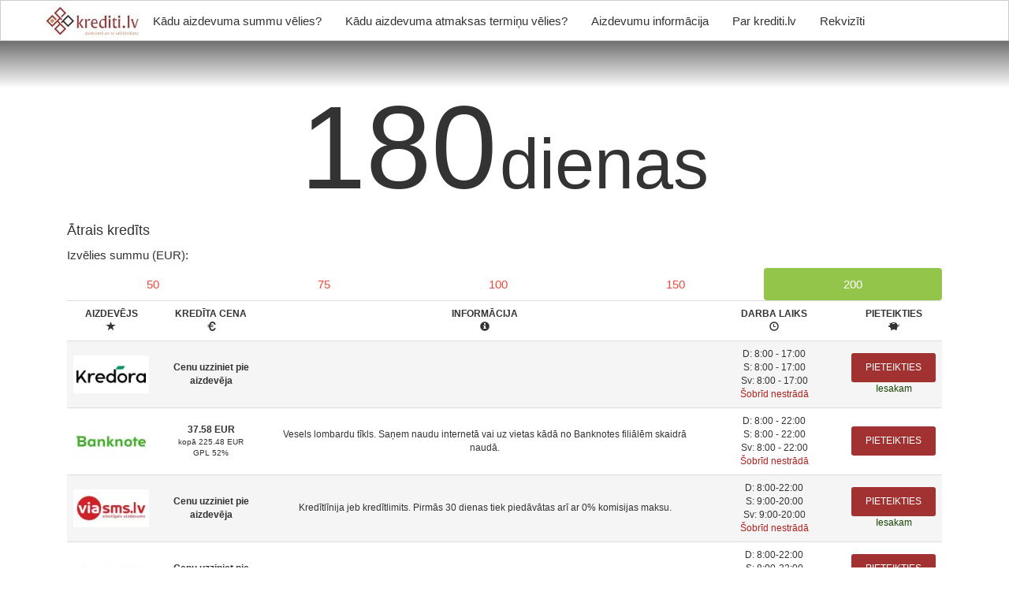

--- FILE ---
content_type: text/html; charset=UTF-8
request_url: https://www.krediti.lv/term/atrais-kredits-uz-180-dienam
body_size: 13131
content:
<!DOCTYPE html>
<html lang="lv">
	<head>
	<title> | Ātrie un patēriņa kredīti, auto kredīti un līzings, aizdevumi pret nekustamā īpašuma ķīlu, u.c.</title>
	<link rel="icon" href="//www.krediti.lv/krediti-favicon32x32.png" type="image/png" />
	<link rel="shortcut icon" href="//www.krediti.lv/krediti-favicon32x32.png" type="image/png" />
	<meta name="viewport" content="width=device-width">
	<meta charset="UTF-8">
	<link rel="preload" href="//www.krediti.lv/wp-content/themes/OneCredit/_inc/bootstrap/css/bootstrap-fonts.css" as="style" onload="this.rel='stylesheet'" />
	<script type="text/javascript">
		var homeURL = 'https://www.krediti.lv';
	</script>
	
        <style id="pressidium-cc-styles">
            .pressidium-cc-theme {
                --cc-bg: #1d1a16;
--cc-text: #eae2d7;
--cc-btn-primary-bg: #fe6262;
--cc-btn-primary-text: #000000;
--cc-btn-primary-hover-bg: #d44e4e;
--cc-btn-primary-hover-text: #000000;
--cc-btn-secondary-bg: #322e25;
--cc-btn-secondary-text: #eae2d7;
--cc-btn-secondary-hover-bg: #3c362a;
--cc-btn-secondary-hover-text: #eae2d7;
--cc-toggle-bg-off: #817a65;
--cc-toggle-bg-on: #fe6262;
--cc-toggle-bg-readonly: #464135;
--cc-toggle-knob-bg: #29261f;
--cc-toggle-knob-icon-color: #1d1a16;
--cc-cookie-category-block-bg: #29261f;
--cc-cookie-category-block-bg-hover: #322e25;
--cc-section-border: #302c22;
--cc-block-text: #cfc6ba;
--cc-cookie-table-border: #35332c;
--cc-overlay-bg: rgba(136, 121, 68, .85);
--cc-webkit-scrollbar-bg: #3a362c;
--cc-webkit-scrollbar-bg-hover: #484337;
--cc-btn-floating-bg: #fe6262;
--cc-btn-floating-icon: #000000;
--cc-btn-floating-hover-bg: #d44e4e;
--cc-btn-floating-hover-icon: #000000;
            }
        </style>

        <meta name='robots' content='max-image-preview:large' />
	<style>img:is([sizes="auto" i], [sizes^="auto," i]) { contain-intrinsic-size: 3000px 1500px }</style>
	<!-- Google tag (gtag.js) Consent Mode dataLayer added by Site Kit -->
<script type="text/javascript" id="google_gtagjs-js-consent-mode-data-layer">
/* <![CDATA[ */
window.dataLayer = window.dataLayer || [];function gtag(){dataLayer.push(arguments);}
gtag('consent', 'default', {"ad_personalization":"denied","ad_storage":"denied","ad_user_data":"denied","analytics_storage":"denied","functionality_storage":"denied","security_storage":"denied","personalization_storage":"denied","region":["AT","BE","BG","CH","CY","CZ","DE","DK","EE","ES","FI","FR","GB","GR","HR","HU","IE","IS","IT","LI","LT","LU","LV","MT","NL","NO","PL","PT","RO","SE","SI","SK"],"wait_for_update":500});
window._googlesitekitConsentCategoryMap = {"statistics":["analytics_storage"],"marketing":["ad_storage","ad_user_data","ad_personalization"],"functional":["functionality_storage","security_storage"],"preferences":["personalization_storage"]};
window._googlesitekitConsents = {"ad_personalization":"denied","ad_storage":"denied","ad_user_data":"denied","analytics_storage":"denied","functionality_storage":"denied","security_storage":"denied","personalization_storage":"denied","region":["AT","BE","BG","CH","CY","CZ","DE","DK","EE","ES","FI","FR","GB","GR","HR","HU","IE","IS","IT","LI","LT","LU","LV","MT","NL","NO","PL","PT","RO","SE","SI","SK"],"wait_for_update":500};
/* ]]> */
</script>
<!-- End Google tag (gtag.js) Consent Mode dataLayer added by Site Kit -->
<meta name="description" content=""/><meta name="keywords" content=""/><link rel='dns-prefetch' href='//www.googletagmanager.com' />
<link rel='stylesheet' id='wpml-legacy-horizontal-list-0-css' href='https://www.krediti.lv/wp-content/plugins/sitepress-multilingual-cms/templates/language-switchers/legacy-list-horizontal/style.css?ver=1' type='text/css' media='all' />
<link rel='stylesheet' id='wpml-menu-item-0-css' href='https://www.krediti.lv/wp-content/plugins/sitepress-multilingual-cms/templates/language-switchers/menu-item/style.css?ver=1' type='text/css' media='all' />
<link rel='stylesheet' id='cookie-consent-client-style-css' href='https://www.krediti.lv/wp-content/plugins/pressidium-cookie-consent/public/bundle.client.css?ver=f164c0288f3101a03585' type='text/css' media='all' />
<link rel='stylesheet' id='WicSlider-css' href='https://www.krediti.lv/wp-content/themes/OneCredit/_inc/slider.css?v=07122024&#038;ver=6.7.4' type='text/css' media='all' />
<link rel='stylesheet' id='SelectBox-css' href='https://www.krediti.lv/wp-content/themes/OneCredit/_inc/nice-select.css?ver=6.7.4' type='text/css' media='all' />
<link rel='stylesheet' id='WicSlider-v2-css' href='https://www.krediti.lv/wp-content/themes/OneCredit/_inc/slider-v2.css?v=28112024&#038;ver=6.7.4' type='text/css' media='all' />
<link rel='stylesheet' id='jquery-ui-slider-css' href='https://www.krediti.lv/wp-content/themes/OneCredit/_inc/jquery-ui-slider.css?v=03122024&#038;ver=6.7.4' type='text/css' media='all' />
<link rel='stylesheet' id='Bootstrap-css' href='https://www.krediti.lv/wp-content/themes/OneCredit/assets/css/bootstrap.min.css?ver=20260126' type='text/css' media='all' />
<link rel='stylesheet' id='Stylesheet-css' href='https://www.krediti.lv/wp-content/themes/OneCredit/assets/css/style.css?ver=20260126' type='text/css' media='all' />
<link rel='stylesheet' id='WICFrontAccordion-css' href='https://www.krediti.lv/wp-content/themes/OneCredit/_inc/front-accordion.css?ver=6.7.4' type='text/css' media='all' />
<link rel='stylesheet' id='SumPage-css' href='https://www.krediti.lv/wp-content/themes/OneCredit/_inc/sum-page.css?ver=6.7.4' type='text/css' media='all' />
<link rel='stylesheet' id='Table-Style-css' href='https://www.krediti.lv/wp-content/themes/OneCredit/_inc/table.css?v=20241127&#038;ver=6.7.4' type='text/css' media='all' />
<link rel='stylesheet' id='TermPage-css' href='https://www.krediti.lv/wp-content/themes/OneCredit/_inc/term-page.css?ver=6.7.4' type='text/css' media='all' />
<script type="text/javascript" id="consent-mode-script-js-extra">
/* <![CDATA[ */
var pressidiumCCGCM = {"gcm":{"enabled":true,"implementation":"gtag","ads_data_redaction":false,"url_passthrough":false,"regions":[]}};
/* ]]> */
</script>
<script type="text/javascript" src="https://www.krediti.lv/wp-content/plugins/pressidium-cookie-consent/public/consent-mode.js?ver=e12e26152e9ebe6a26ba" id="consent-mode-script-js"></script>
<script type="text/javascript" src="https://www.krediti.lv/wp-includes/js/jquery/jquery.min.js?ver=3.7.1" id="jquery-core-js"></script>
<script type="text/javascript" src="https://www.krediti.lv/wp-includes/js/jquery/jquery-migrate.min.js?ver=3.4.1" id="jquery-migrate-js"></script>
<link rel="https://api.w.org/" href="https://www.krediti.lv/wp-json/" /><link rel="EditURI" type="application/rsd+xml" title="RSD" href="https://www.krediti.lv/xmlrpc.php?rsd" />
<meta name="generator" content="WordPress 6.7.4" />
<link rel="alternate" title="oEmbed (JSON)" type="application/json+oembed" href="https://www.krediti.lv/wp-json/oembed/1.0/embed?url=https%3A%2F%2Fwww.krediti.lv%2Fterm%2Fatrais-kredits-uz-180-dienam" />
<link rel="alternate" title="oEmbed (XML)" type="text/xml+oembed" href="https://www.krediti.lv/wp-json/oembed/1.0/embed?url=https%3A%2F%2Fwww.krediti.lv%2Fterm%2Fatrais-kredits-uz-180-dienam&#038;format=xml" />
<meta name="generator" content="Site Kit by Google 1.150.0" /><meta name="generator" content="WPML ver:3.6.2 stt:32,46;" />
<script type="text/javascript">var wic_def_lang = "lv";</script><script type="text/javascript">var wicLanguage = "lv";</script><script type="text/javascript">
           var ajaxurl = "https://www.krediti.lv/wp-admin/admin-ajax.php";
         </script>	<style>
	.apply-to-loan-button-side {
		background: #e74c3c;
	}
	</style>
<!-- Google tag (gtag.js) -->
<script async src="https://www.googletagmanager.com/gtag/js?id=G-NP4G393MC8"></script>
<script>
window.dataLayer = window.dataLayer || [];
function gtag(){dataLayer.push(arguments);}
gtag('js', new Date());
gtag('config', 'G-NP4G393MC8');
</script>
	</head>
	<body class="wp_router_page-template-default single single-wp_router_page postid-32 pressidium-cc-theme">
	<div class="header-contacts">
<div class="clearfix"></div>
	</div>
	<div class="header-nav">            
		<nav class="navbar navbar-default">
			<div class="container-fluid">
				<div class="header-nav-ins container">
					<div class="navbar-header"><a class="navbar-brand" href="https://www.krediti.lv"><img src="https://www.krediti.lv/wp-content/uploads/2024/12/krediti-lv_logo_3.jpg" alt="Ātrie un patēriņa kredīti, auto kredīti un līzings, aizdevumi pret nekustamā īpašuma ķīlu, u.c." width="124" height="50" /></a>
						<button type="button" class="navbar-toggle hidden-sm" data-toggle="collapse" data-target=".header-main-nav" aria-expanded="false" aria-controls="navbar" title="Izvēlne" /><span class="icon-bar"></span><span class="icon-bar"></span><span class="icon-bar"></span>
					</div>
<ul id="menu-main" class="nav navbar-nav collapse header-main-nav"><li id="menu-item-31" class="menu-item menu-item-type-custom menu-item-object-custom menu-item-31"><a title="Kādu aizdevuma summu vēlies?" href="http://www.krediti.lv/sums">Kādu aizdevuma summu vēlies?</a></li>
<li id="menu-item-33" class="menu-item menu-item-type-custom menu-item-object-custom menu-item-33"><a title="Kādu aizdevuma atmaksas termiņu vēlies?" href="http://www.krediti.lv/terms">Kādu aizdevuma atmaksas termiņu vēlies?</a></li>
<li id="menu-item-61" class="menu-item menu-item-type-post_type menu-item-object-page current_page_parent menu-item-61"><a title="Aizdevumu informācija" href="https://www.krediti.lv/aizdevumu-informacija/">Aizdevumu informācija</a></li>
<li id="menu-item-52" class="menu-item menu-item-type-post_type menu-item-object-page menu-item-52"><a title="Par krediti.lv" href="https://www.krediti.lv/par-krediti-lv/">Par krediti.lv</a></li>
<li id="menu-item-74" class="menu-item menu-item-type-post_type menu-item-object-page menu-item-74"><a title="Rekvizīti" href="https://www.krediti.lv/rekviziti/">Rekvizīti</a></li>
</ul>				</div>
			</div>
		</nav>
	</div>
</div>        
<header>
	<div class="container">
		<div class="row"></div>
	</div>
</header> 
<main class="container"> 
<div class="row" id="single-sum">
	<div class="col-sm-12">
		<div class="col-sm-12 border-right"><div class="text-center"><span class="sum-big">180</span> <span class="currency-big">dienas</span></div></div>
		<div class="col-sm-12">
			<h3>Ātrais kredīts</h3>
			<div style="margin-bottom: 6px;">Izvēlies summu (EUR):</div>
			<div class="table-type">
				<ul class="nav nav-pills nav-justified">
					<li><a data-toggle="pill" class="ajax-get-table" data-term="180" data-type="1" data-sum="50" href="#term-1-50">50</a></li>
					<li><a data-toggle="pill" class="ajax-get-table" data-term="180" data-type="1" data-sum="75" href="#term-1-75">75</a></li>
					<li><a data-toggle="pill" class="ajax-get-table" data-term="180" data-type="1" data-sum="100" href="#term-1-100">100</a></li>
					<li><a data-toggle="pill" class="ajax-get-table" data-term="180" data-type="1" data-sum="150" href="#term-1-150">150</a></li>
					<li class="active"><a data-toggle="pill" class="ajax-get-table" data-term="180" data-type="1" data-sum="200" href="#term-1-200">200</a></li>
				</ul>
				<div class="tab-content">
					<div id="term-1-50" class="tab-pane fade in"></div>
					<div id="term-1-75" class="tab-pane fade in"></div>
					<div id="term-1-100" class="tab-pane fade in"></div>
					<div id="term-1-150" class="tab-pane fade in"></div>
					<div id="term-1-200" class="active tab-pane fade in"><div id="loanersTable" class="loanersCompareTable">
	<section id="loaner-list">
		<table id="loaner-table" class="table">
			<tr class="loaner-table-heading text-uppercase">				<th class="text-center"><div>Aizdevējs</div><span class="glyphicon glyphicon-star"></span></th>
				<th class="text-center" data-make-sort="1"><div>Kredīta cena</div><span class="glyphicon glyphicon-euro"></span></th>
				<th class="text-center hidden-xs"><div>Informācija</div><span class="glyphicon glyphicon-info-sign"></span></th>
				<th class="text-center hidden-xs"><div>Darba laiks</div><span class="glyphicon glyphicon-time"></span></th>
				<th class="text-center"><div>Pieteikties</div><span class="glyphicon glyphicon-piggy-bank"></span></th>
			</tr>
			<tr class="loaner-row active" data-tips="7, 12, 11, 10, 6, 4, 2, 1" data-maksa="1" data-arBojatu="0" data-loyal="0" data-name="Kredora.lv" data-id="133">
				<td class="logotype text-center">	
						<img data-href="//www.krediti.lv/go/kredora.php?type=1" onclick="gtag('event', 'Kredora.lv', {'event_category': 'Aff saite', 'event_label': ''});" class="img-responsive center-block" src="//www.krediti.lv/logo/kredora.webp" width="120" height="60" alt="Uzzināt vairāk par Kredora.lv" />				</td>
				<td class="loan-price text-center" data-sort="1"><strong class="center-block">Cenu uzziniet pie aizdevēja</strong></td>
				<td class="extend-loan text-center hidden-xs"></td>
				<td class="opening-times text-center hidden-xs">D: 8:00 - 17:00<br>S: 8:00 - 17:00<br>Sv: 8:00 - 17:00<br><span class="work-time text-danger">Šobrīd nestrādā</span></td>
				<td class="text-center accept-loan">
					<button class="btn-accept-loan btn btn-success center-block" data-href="//www.krediti.lv/go/kredora.php?type=1" onclick="gtag('event', 'Kredora.lv', {'event_category': 'Aff saite', 'event_label': ''});">Pieteikties</button>
					<span class="recommend text-success">Iesakam</span>
				</td>
			</tr>
			
			<tr data-maksa="1" class="after-loaner hide" data-after-id="133">
				<td colspan="5">
					<div class="row">
						<div class="loaner-attr col-sm-3 col-xs-12">
							<div class="text-uppercase"><span class="glyphicon glyphicon-plus"></span> Plusi</div>
							<br /><span>Plusi nav pievienoti</span>
						</div>
						<div class="loaner-attr col-sm-3 col-xs-12">
							<div class="text-uppercase"><span class="glyphicon glyphicon-minus"></span> Mīnusi</div>
							<br /><span>Mīnusi nav pievienoti</span>
						</div>
						<div class="loaner-info col-sm-6 col-xs-12"><div class="text-uppercase"><span class="glyphicon glyphicon-info-sign"></span> Apraksts</div>
							<br /><span>Apraksts nav pievienots</span>
						</div><div class="clear"></div>
					</div>
					<div class="loaner-credits">
						<div class="row">
							<div class="col-sm-6">
								<div class="rating" data-score="5.0000"></div>
								<span class="credit"><strong>Reģistrācijas maksa:</strong>  EUR</span>
							</div>
							<div class="col-sm-6 text-right">
								<button class="btn-accept-loan btn btn-success" data-href="//www.krediti.lv/go/kredora.php?type=1" onclick="gtag('event', 'Kredora.lv', {'event_category': 'Aff saite', 'event_label': ''});">Saņemt kredītu no Kredora.lv</button>
							</div>
						</div>
					</div>
				</td>
			</tr>
			<tr class="loaner-row" data-tips="2, 1, 6, 7" data-maksa="1" data-arBojatu="0" data-loyal="0" data-name="Banknote.lv" data-id="56">
				<td class="logotype text-center">	
						<img data-href="//www.krediti.lv/go/banknote.php?type=1" onclick="gtag('event', 'Banknote.lv', {'event_category': 'Aff saite', 'event_label': ''});" class="img-responsive center-block" src="//www.krediti.lv/logo/banknote.webp" width="120" height="60" alt="Uzzināt vairāk par Banknote.lv" />				</td>
				<td class="loan-price text-center" data-sort="1"><strong class="center-block">37.58 EUR</strong><span class="gpl center-block">kopā 225.48 EUR<br>GPL 52%</span></td>
				<td class="extend-loan text-center hidden-xs">Vesels lombardu tīkls. Saņem naudu internetā vai uz vietas kādā no Banknotes filiālēm skaidrā naudā.</td>
				<td class="opening-times text-center hidden-xs">D: 8:00 -  22:00<br>S: 8:00 - 22:00<br>Sv: 8:00 - 22:00<br><span class="work-time text-danger">Šobrīd nestrādā</span></td>
				<td class="text-center accept-loan">
					<button class="btn-accept-loan btn btn-success center-block" data-href="//www.krediti.lv/go/banknote.php?type=1" onclick="gtag('event', 'Banknote.lv', {'event_category': 'Aff saite', 'event_label': ''});">Pieteikties</button>
				</td>
			</tr>
			
			<tr data-maksa="1" class="after-loaner hide" data-after-id="56">
				<td colspan="5">
					<div class="row">
						<div class="loaner-attr col-sm-3 col-xs-12">
							<div class="text-uppercase"><span class="glyphicon glyphicon-plus"></span> Plusi</div>
							<br /><span>Plusi nav pievienoti</span>
						</div>
						<div class="loaner-attr col-sm-3 col-xs-12">
							<div class="text-uppercase"><span class="glyphicon glyphicon-minus"></span> Mīnusi</div>
							<br /><span>Mīnusi nav pievienoti</span>
						</div>
						<div class="loaner-info col-sm-6 col-xs-12"><div class="text-uppercase"><span class="glyphicon glyphicon-info-sign"></span> Apraksts</div>
							<br /><span>Apraksts nav pievienots</span>
							<div>&nbsp;</div>
							<button class="showLoanerPriceTable btn btn-default center-block" type="button" data-toggle="modal" data-target="#price-modal" data-loaner="56" data-link="//www.krediti.lv/go/banknote.php?type=1">Apskatīt pilnu cenu tabulu</button><br/>
						</div><div class="clear"></div>
					</div>
					<div class="loaner-credits">
						<div class="row">
							<div class="col-sm-6">
								<div class="rating" data-score="3.2000"></div>
								<span class="credit"><strong>Reģistrācijas maksa:</strong> 0 EUR</span>
							</div>
							<div class="col-sm-6 text-right">
								<button class="btn-accept-loan btn btn-success" data-href="//www.krediti.lv/go/banknote.php?type=1" onclick="gtag('event', 'Banknote.lv', {'event_category': 'Aff saite', 'event_label': ''});">Saņemt kredītu no Banknote.lv</button>
							</div>
						</div>
					</div>
				</td>
			</tr>
			<tr class="loaner-row active" data-tips="9, 1" data-maksa="1" data-arBojatu="0" data-loyal="0" data-name="VIASMS.lv" data-id="2">
				<td class="logotype text-center">	
						<img data-href="//www.krediti.lv/go/viasms.php?type=1" onclick="gtag('event', 'VIASMS.lv', {'event_category': 'Aff saite', 'event_label': ''});" class="img-responsive center-block" src="//www.krediti.lv/logo/viasms.webp" width="120" height="60" alt="Uzzināt vairāk par VIASMS.lv" />				</td>
				<td class="loan-price text-center" data-sort="1"><strong class="center-block">Cenu uzziniet pie aizdevēja</strong></td>
				<td class="extend-loan text-center hidden-xs">Kredītlīnija jeb kredītlimits. Pirmās 30 dienas tiek piedāvātas arī ar 0% komisijas maksu.</td>
				<td class="opening-times text-center hidden-xs">D: 8:00-22:00<br>S: 9:00-20:00<br>Sv: 9:00-20:00<br><span class="work-time text-danger">Šobrīd nestrādā</span></td>
				<td class="text-center accept-loan">
					<button class="btn-accept-loan btn btn-success center-block" data-href="//www.krediti.lv/go/viasms.php?type=1" onclick="gtag('event', 'VIASMS.lv', {'event_category': 'Aff saite', 'event_label': ''});">Pieteikties</button>
					<span class="recommend text-success">Iesakam</span>
				</td>
			</tr>
			
			<tr data-maksa="1" class="after-loaner hide" data-after-id="2">
				<td colspan="5">
					<div class="row">
						<div class="loaner-attr col-sm-3 col-xs-12">
							<div class="text-uppercase"><span class="glyphicon glyphicon-plus"></span> Plusi</div>
							<br /><span>Plusi nav pievienoti</span>
						</div>
						<div class="loaner-attr col-sm-3 col-xs-12">
							<div class="text-uppercase"><span class="glyphicon glyphicon-minus"></span> Mīnusi</div>
							<br /><span>Mīnusi nav pievienoti</span>
						</div>
						<div class="loaner-info col-sm-6 col-xs-12"><div class="text-uppercase"><span class="glyphicon glyphicon-info-sign"></span> Apraksts</div>
							<br /><span>Apraksts nav pievienots</span>
							<div>&nbsp;</div>
							<button class="showLoanerPriceTable btn btn-default center-block" type="button" data-toggle="modal" data-target="#price-modal" data-loaner="2" data-link="//www.krediti.lv/go/viasms.php?type=1">Apskatīt pilnu cenu tabulu</button><br/>
						</div><div class="clear"></div>
					</div>
					<div class="loaner-credits">
						<div class="row">
							<div class="col-sm-6">
								<div class="rating" data-score="3.4667"></div>
								<span class="credit"><strong>Reģistrācijas maksa:</strong> 0.01 EUR</span>
							</div>
							<div class="col-sm-6 text-right">
								<button class="btn-accept-loan btn btn-success" data-href="//www.krediti.lv/go/viasms.php?type=1" onclick="gtag('event', 'VIASMS.lv', {'event_category': 'Aff saite', 'event_label': ''});">Saņemt kredītu no VIASMS.lv</button>
							</div>
						</div>
					</div>
				</td>
			</tr>
			<tr class="loaner-row" data-tips="11, 9, 2, 1" data-maksa="1" data-arBojatu="0" data-loyal="0" data-name="Credit24.lv" data-id="5">
				<td class="logotype text-center">	
						<img data-href="//www.krediti.lv/go/credit24.php?type=1" onclick="gtag('event', 'Credit24.lv', {'event_category': 'Aff saite', 'event_label': ''});" class="img-responsive center-block" src="//www.krediti.lv/logo/credit24.webp" width="120" height="60" alt="Uzzināt vairāk par Credit24.lv" />				</td>
				<td class="loan-price text-center" data-sort="1"><strong class="center-block">Cenu uzziniet pie aizdevēja</strong></td>
				<td class="extend-loan text-center hidden-xs">Populārs aizdevējs, kas piedāvā kredītlīniju!</td>
				<td class="opening-times text-center hidden-xs">D: 8:00-22:00<br>S: 8:00-22:00<br>Sv: 8:00-22:00<br><span class="work-time text-danger">Šobrīd nestrādā</span></td>
				<td class="text-center accept-loan">
					<button class="btn-accept-loan btn btn-success center-block" data-href="//www.krediti.lv/go/credit24.php?type=1" onclick="gtag('event', 'Credit24.lv', {'event_category': 'Aff saite', 'event_label': ''});">Pieteikties</button>
					<span class="recommend text-success">Iesakam</span>
				</td>
			</tr>
			
			<tr data-maksa="1" class="after-loaner hide" data-after-id="5">
				<td colspan="5">
					<div class="row">
						<div class="loaner-attr col-sm-3 col-xs-12">
							<div class="text-uppercase"><span class="glyphicon glyphicon-plus"></span> Plusi</div>
							<br /><span>Plusi nav pievienoti</span>
						</div>
						<div class="loaner-attr col-sm-3 col-xs-12">
							<div class="text-uppercase"><span class="glyphicon glyphicon-minus"></span> Mīnusi</div>
							<br /><span>Mīnusi nav pievienoti</span>
						</div>
						<div class="loaner-info col-sm-6 col-xs-12"><div class="text-uppercase"><span class="glyphicon glyphicon-info-sign"></span> Apraksts</div>
							<br /><span>Apraksts nav pievienots</span>
							<div>&nbsp;</div>
							<button class="showLoanerPriceTable btn btn-default center-block" type="button" data-toggle="modal" data-target="#price-modal" data-loaner="5" data-link="//www.krediti.lv/go/credit24.php?type=1">Apskatīt pilnu cenu tabulu</button><br/>
						</div><div class="clear"></div>
					</div>
					<div class="loaner-credits">
						<div class="row">
							<div class="col-sm-6">
								<div class="rating" data-score="3.3409"></div>
								<span class="credit"><strong>Reģistrācijas maksa:</strong> 0.01 EUR</span>
							</div>
							<div class="col-sm-6 text-right">
								<button class="btn-accept-loan btn btn-success" data-href="//www.krediti.lv/go/credit24.php?type=1" onclick="gtag('event', 'Credit24.lv', {'event_category': 'Aff saite', 'event_label': ''});">Saņemt kredītu no Credit24.lv</button>
							</div>
						</div>
					</div>
				</td>
			</tr>
			<tr class="loaner-row active" data-tips="10, 2" data-maksa="1" data-arBojatu="0" data-loyal="0" data-name="Bondora.lv" data-id="129">
				<td class="logotype text-center">	
						<img data-href="//www.krediti.lv/go/bondora.php?type=1" onclick="gtag('event', 'Bondora.lv', {'event_category': 'Aff saite', 'event_label': ''});" class="img-responsive center-block" src="//www.krediti.lv/logo/bondora.webp" width="120" height="60" alt="Uzzināt vairāk par Bondora.lv" />				</td>
				<td class="loan-price text-center" data-sort="1"><strong class="center-block">34.44 EUR</strong><span class="gpl center-block">kopā 206.64 EUR<br>GPL 12%</span></td>
				<td class="extend-loan text-center hidden-xs"></td>
				<td class="opening-times text-center hidden-xs">D: 9:00 - 18:00<br>S: 9:00 - 18:00<br>Sv: 9:00 - 18:00<br><span class="work-time text-danger">Šobrīd nestrādā</span></td>
				<td class="text-center accept-loan">
					<button class="btn-accept-loan btn btn-success center-block" data-href="//www.krediti.lv/go/bondora.php?type=1" onclick="gtag('event', 'Bondora.lv', {'event_category': 'Aff saite', 'event_label': ''});">Pieteikties</button>
					<span class="recommend text-success">Iesakam</span>
				</td>
			</tr>
			
			<tr data-maksa="1" class="after-loaner hide" data-after-id="129">
				<td colspan="5">
					<div class="row">
						<div class="loaner-attr col-sm-3 col-xs-12">
							<div class="text-uppercase"><span class="glyphicon glyphicon-plus"></span> Plusi</div>
							<br /><span>Plusi nav pievienoti</span>
						</div>
						<div class="loaner-attr col-sm-3 col-xs-12">
							<div class="text-uppercase"><span class="glyphicon glyphicon-minus"></span> Mīnusi</div>
							<br /><span>Mīnusi nav pievienoti</span>
						</div>
						<div class="loaner-info col-sm-6 col-xs-12"><div class="text-uppercase"><span class="glyphicon glyphicon-info-sign"></span> Apraksts</div>
							<br /><span>Apraksts nav pievienots</span>
							<div>&nbsp;</div>
							<button class="showLoanerPriceTable btn btn-default center-block" type="button" data-toggle="modal" data-target="#price-modal" data-loaner="129" data-link="//www.krediti.lv/go/bondora.php?type=1">Apskatīt pilnu cenu tabulu</button><br/>
						</div><div class="clear"></div>
					</div>
					<div class="loaner-credits">
						<div class="row">
							<div class="col-sm-6">
								<div class="rating" data-score="3.0000"></div>
								<span class="credit"><strong>Reģistrācijas maksa:</strong>  EUR</span>
							</div>
							<div class="col-sm-6 text-right">
								<button class="btn-accept-loan btn btn-success" data-href="//www.krediti.lv/go/bondora.php?type=1" onclick="gtag('event', 'Bondora.lv', {'event_category': 'Aff saite', 'event_label': ''});">Saņemt kredītu no Bondora.lv</button>
							</div>
						</div>
					</div>
				</td>
			</tr>
			<tr class="loaner-row" data-tips="9, 2, 1" data-maksa="1" data-arBojatu="0" data-loyal="0" data-name="SMScredit.lv" data-id="1">
				<td class="logotype text-center">	
						<img data-href="//www.krediti.lv/go/smscredit.php?type=1" onclick="gtag('event', 'SMScredit.lv', {'event_category': 'Aff saite', 'event_label': ''});" class="img-responsive center-block" src="//www.krediti.lv/logo/smscredit.webp" width="120" height="60" alt="Uzzināt vairāk par SMScredit.lv" />				</td>
				<td class="loan-price text-center" data-sort="1"><strong class="center-block">Pieejams kredītlimits,<br /> min. maksājums 20 EUR</strong></td>
				<td class="extend-loan text-center hidden-xs">Populārs aizdevējs. Kredīlimits līdz 500 EUR, pirmās 30 dienas 0%.</td>
				<td class="opening-times text-center hidden-xs">D: 7:00-23:00<br>S: 7:00-23:00<br>Sv: 7:00-23:00<br><span class="not-work-time text-success">Šobrīd strādā</span></td>
				<td class="text-center accept-loan">
					<button class="btn-accept-loan btn btn-success center-block" data-href="//www.krediti.lv/go/smscredit.php?type=1" onclick="gtag('event', 'SMScredit.lv', {'event_category': 'Aff saite', 'event_label': ''});">Pieteikties</button>
					<span class="recommend text-success">Iesakam</span>
				</td>
			</tr>
			
			<tr data-maksa="1" class="after-loaner hide" data-after-id="1">
				<td colspan="5">
					<div class="row">
						<div class="loaner-attr col-sm-3 col-xs-12">
							<div class="text-uppercase"><span class="glyphicon glyphicon-plus"></span> Plusi</div>
							<br /><span>Plusi nav pievienoti</span>
						</div>
						<div class="loaner-attr col-sm-3 col-xs-12">
							<div class="text-uppercase"><span class="glyphicon glyphicon-minus"></span> Mīnusi</div>
							<br /><span>Mīnusi nav pievienoti</span>
						</div>
						<div class="loaner-info col-sm-6 col-xs-12"><div class="text-uppercase"><span class="glyphicon glyphicon-info-sign"></span> Apraksts</div>
							<br /><span>Apraksts nav pievienots</span>
							<div>&nbsp;</div>
							<button class="showLoanerPriceTable btn btn-default center-block" type="button" data-toggle="modal" data-target="#price-modal" data-loaner="1" data-link="//www.krediti.lv/go/smscredit.php?type=1">Apskatīt pilnu cenu tabulu</button><br/>
						</div><div class="clear"></div>
					</div>
					<div class="loaner-credits">
						<div class="row">
							<div class="col-sm-6">
								<div class="rating" data-score="3.8148"></div>
								<span class="credit"><strong>Reģistrācijas maksa:</strong> 0.01 EUR</span>
							</div>
							<div class="col-sm-6 text-right">
								<button class="btn-accept-loan btn btn-success" data-href="//www.krediti.lv/go/smscredit.php?type=1" onclick="gtag('event', 'SMScredit.lv', {'event_category': 'Aff saite', 'event_label': ''});">Saņemt kredītu no SMScredit.lv</button>
							</div>
						</div>
					</div>
				</td>
			</tr>
			<tr class="loaner-row active" data-tips="11, 6, 2, 1, 7" data-maksa="1" data-arBojatu="0" data-loyal="0" data-name="Vivus.lv" data-id="13">
				<td class="logotype text-center">	
						<img data-href="//www.krediti.lv/go/vivus.php?type=1" onclick="gtag('event', 'Vivus.lv', {'event_category': 'Aff saite', 'event_label': ''});" class="img-responsive center-block" src="//www.krediti.lv/logo/vivus.webp" width="120" height="60" alt="Uzzināt vairāk par Vivus.lv" />				</td>
				<td class="loan-price text-center" data-sort="1"><strong class="center-block">37.52 EUR</strong><span class="gpl center-block">kopā 225.13 EUR<br>GPL 51%</span></td>
				<td class="extend-loan text-center hidden-xs">Pirmais aizdevums līdz 420 EUR ar atmaksu līdz 24 mēnešiem.</td>
				<td class="opening-times text-center hidden-xs">D: 7:00-23:00<br>S: 7:00-23:00<br>Sv: 7:00-23:00<br><span class="not-work-time text-success">Šobrīd strādā</span></td>
				<td class="text-center accept-loan">
					<button class="btn-accept-loan btn btn-success center-block" data-href="//www.krediti.lv/go/vivus.php?type=1" onclick="gtag('event', 'Vivus.lv', {'event_category': 'Aff saite', 'event_label': ''});">Pieteikties</button>
					<span class="recommend text-success">Iesakam</span>
				</td>
			</tr>
			
			<tr data-maksa="1" class="after-loaner hide" data-after-id="13">
				<td colspan="5">
					<div class="row">
						<div class="loaner-attr col-sm-3 col-xs-12">
							<div class="text-uppercase"><span class="glyphicon glyphicon-plus"></span> Plusi</div>
							<br /><span>Plusi nav pievienoti</span>
						</div>
						<div class="loaner-attr col-sm-3 col-xs-12">
							<div class="text-uppercase"><span class="glyphicon glyphicon-minus"></span> Mīnusi</div>
							<br /><span>Mīnusi nav pievienoti</span>
						</div>
						<div class="loaner-info col-sm-6 col-xs-12"><div class="text-uppercase"><span class="glyphicon glyphicon-info-sign"></span> Apraksts</div>
							<br /><span>Apraksts nav pievienots</span>
							<div>&nbsp;</div>
							<button class="showLoanerPriceTable btn btn-default center-block" type="button" data-toggle="modal" data-target="#price-modal" data-loaner="13" data-link="//www.krediti.lv/go/vivus.php?type=1">Apskatīt pilnu cenu tabulu</button><br/>
						</div><div class="clear"></div>
					</div>
					<div class="loaner-credits">
						<div class="row">
							<div class="col-sm-6">
								<div class="rating" data-score="3.5641"></div>
								<span class="credit"><strong>Reģistrācijas maksa:</strong> 0.01 EUR</span>
							</div>
							<div class="col-sm-6 text-right">
								<button class="btn-accept-loan btn btn-success" data-href="//www.krediti.lv/go/vivus.php?type=1" onclick="gtag('event', 'Vivus.lv', {'event_category': 'Aff saite', 'event_label': ''});">Saņemt kredītu no Vivus.lv</button>
							</div>
						</div>
					</div>
				</td>
			</tr>
			<tr class="loaner-row" data-tips="11, 6, 5, 4, 3, 2, 7" data-maksa="1" data-arBojatu="0" data-loyal="0" data-name="ksplatforma.lv" data-id="107">
				<td class="logotype text-center">	
						<img data-href="//www.krediti.lv/go/ksplatforma.php?type=1" onclick="gtag('event', 'ksplatforma.lv', {'event_category': 'Aff saite', 'event_label': ''});" class="img-responsive center-block" src="//www.krediti.lv/logo/ksplatforma.webp" width="120" height="60" alt="Uzzināt vairāk par ksplatforma.lv" />				</td>
				<td class="loan-price text-center" data-sort="1"><strong class="center-block">34.09 EUR</strong><span class="gpl center-block">kopā 204.54 EUR<br>GPL 8%</span></td>
				<td class="extend-loan text-center hidden-xs">Patēriņa kredīts, kredītu apvienošana, kredīts biznesam, remontam, kredīts auto iegādei un citi aizdevumi.</td>
				<td class="opening-times text-center hidden-xs">D: 9:00 - 18:00<br>S: Brīvdiena<br>Sv: Brīvdiena<br><span class="work-time text-danger">Šobrīd nestrādā</span></td>
				<td class="text-center accept-loan">
					<button class="btn-accept-loan btn btn-success center-block" data-href="//www.krediti.lv/go/ksplatforma.php?type=1" onclick="gtag('event', 'ksplatforma.lv', {'event_category': 'Aff saite', 'event_label': ''});">Pieteikties</button>
					<span class="recommend text-success">Iesakam</span>
				</td>
			</tr>
			
			<tr data-maksa="1" class="after-loaner hide" data-after-id="107">
				<td colspan="5">
					<div class="row">
						<div class="loaner-attr col-sm-3 col-xs-12">
							<div class="text-uppercase"><span class="glyphicon glyphicon-plus"></span> Plusi</div>
							<br /><span>Plusi nav pievienoti</span>
						</div>
						<div class="loaner-attr col-sm-3 col-xs-12">
							<div class="text-uppercase"><span class="glyphicon glyphicon-minus"></span> Mīnusi</div>
							<br /><span>Mīnusi nav pievienoti</span>
						</div>
						<div class="loaner-info col-sm-6 col-xs-12"><div class="text-uppercase"><span class="glyphicon glyphicon-info-sign"></span> Apraksts</div>
							<br /><span>Apraksts nav pievienots</span>
							<div>&nbsp;</div>
							<button class="showLoanerPriceTable btn btn-default center-block" type="button" data-toggle="modal" data-target="#price-modal" data-loaner="107" data-link="//www.krediti.lv/go/ksplatforma.php?type=1">Apskatīt pilnu cenu tabulu</button><br/>
						</div><div class="clear"></div>
					</div>
					<div class="loaner-credits">
						<div class="row">
							<div class="col-sm-6">
								<div class="rating" data-score="5.0000"></div>
								<span class="credit"><strong>Reģistrācijas maksa:</strong> 0 EUR</span>
							</div>
							<div class="col-sm-6 text-right">
								<button class="btn-accept-loan btn btn-success" data-href="//www.krediti.lv/go/ksplatforma.php?type=1" onclick="gtag('event', 'ksplatforma.lv', {'event_category': 'Aff saite', 'event_label': ''});">Saņemt kredītu no ksplatforma.lv</button>
							</div>
						</div>
					</div>
				</td>
			</tr>
			<tr class="loaner-row active" data-tips="9, 2, 1" data-maksa="1" data-arBojatu="0" data-loyal="0" data-name="Ondo.lv" data-id="48">
				<td class="logotype text-center">	
						<img data-href="//www.krediti.lv/go/ondo.php?type=1" onclick="gtag('event', 'Ondo.lv', {'event_category': 'Aff saite', 'event_label': ''});" class="img-responsive center-block" src="//www.krediti.lv/logo/ondo.webp" width="120" height="60" alt="Uzzināt vairāk par Ondo.lv" />				</td>
				<td class="loan-price text-center" data-sort="1"><strong class="center-block">Pieejams kredītlimits,<br /> min. maksājums 20 EUR</strong></td>
				<td class="extend-loan text-center hidden-xs">Pirmais kredīts bez komisijas maksas līdz 2000 EUR - 0%.</td>
				<td class="opening-times text-center hidden-xs">D: 7:00 - 23:00<br>S: 7:00 - 23:00<br>Sv: 7:00 - 23:00<br><span class="not-work-time text-success">Šobrīd strādā</span></td>
				<td class="text-center accept-loan">
					<button class="btn-accept-loan btn btn-success center-block" data-href="//www.krediti.lv/go/ondo.php?type=1" onclick="gtag('event', 'Ondo.lv', {'event_category': 'Aff saite', 'event_label': ''});">Pieteikties</button>
					<span class="recommend text-success">Iesakam</span>
				</td>
			</tr>
			
			<tr data-maksa="1" class="after-loaner hide" data-after-id="48">
				<td colspan="5">
					<div class="row">
						<div class="loaner-attr col-sm-3 col-xs-12">
							<div class="text-uppercase"><span class="glyphicon glyphicon-plus"></span> Plusi</div>
							<br /><span>Plusi nav pievienoti</span>
						</div>
						<div class="loaner-attr col-sm-3 col-xs-12">
							<div class="text-uppercase"><span class="glyphicon glyphicon-minus"></span> Mīnusi</div>
							<br /><span>Mīnusi nav pievienoti</span>
						</div>
						<div class="loaner-info col-sm-6 col-xs-12"><div class="text-uppercase"><span class="glyphicon glyphicon-info-sign"></span> Apraksts</div>
							<br /><span>Apraksts nav pievienots</span>
							<div>&nbsp;</div>
							<button class="showLoanerPriceTable btn btn-default center-block" type="button" data-toggle="modal" data-target="#price-modal" data-loaner="48" data-link="//www.krediti.lv/go/ondo.php?type=1">Apskatīt pilnu cenu tabulu</button><br/>
						</div><div class="clear"></div>
					</div>
					<div class="loaner-credits">
						<div class="row">
							<div class="col-sm-6">
								<div class="rating" data-score="4.2083"></div>
								<span class="credit"><strong>Reģistrācijas maksa:</strong> 0.01 EUR</span>
							</div>
							<div class="col-sm-6 text-right">
								<button class="btn-accept-loan btn btn-success" data-href="//www.krediti.lv/go/ondo.php?type=1" onclick="gtag('event', 'Ondo.lv', {'event_category': 'Aff saite', 'event_label': ''});">Saņemt kredītu no Ondo.lv</button>
							</div>
						</div>
					</div>
				</td>
			</tr>
			<tr class="loaner-row" data-tips="7, 6, 2, 1" data-maksa="1" data-arBojatu="0" data-loyal="0" data-name="VIZIA.lv" data-id="95">
				<td class="logotype text-center">	
						<img data-href="//www.krediti.lv/go/vizia.php?type=1" onclick="gtag('event', 'VIZIA.lv', {'event_category': 'Aff saite', 'event_label': ''});" class="img-responsive center-block" src="//www.krediti.lv/logo/vizia.webp" width="120" height="60" alt="Uzzināt vairāk par VIZIA.lv" />				</td>
				<td class="loan-price text-center" data-sort="1"><strong class="center-block">37.53 EUR</strong><span class="gpl center-block">kopā 225.18 EUR<br>GPL 51%</span></td>
				<td class="extend-loan text-center hidden-xs">Atmaksā 30 dienu laikā tik pat cik aizņēmies! Vai arī veic ikmēneša kredīta atmaksu. Izvēlies sev ērtāko un labāko variantu.</td>
				<td class="opening-times text-center hidden-xs">D: 8:00 - 22:00<br>S: 8:00 - 22:00<br>Sv: 8:00 - 22:00<br><span class="work-time text-danger">Šobrīd nestrādā</span></td>
				<td class="text-center accept-loan">
					<button class="btn-accept-loan btn btn-success center-block" data-href="//www.krediti.lv/go/vizia.php?type=1" onclick="gtag('event', 'VIZIA.lv', {'event_category': 'Aff saite', 'event_label': ''});">Pieteikties</button>
				</td>
			</tr>
			
			<tr data-maksa="1" class="after-loaner hide" data-after-id="95">
				<td colspan="5">
					<div class="row">
						<div class="loaner-attr col-sm-3 col-xs-12">
							<div class="text-uppercase"><span class="glyphicon glyphicon-plus"></span> Plusi</div>
							<br /><span>Plusi nav pievienoti</span>
						</div>
						<div class="loaner-attr col-sm-3 col-xs-12">
							<div class="text-uppercase"><span class="glyphicon glyphicon-minus"></span> Mīnusi</div>
							<br /><span>Mīnusi nav pievienoti</span>
						</div>
						<div class="loaner-info col-sm-6 col-xs-12"><div class="text-uppercase"><span class="glyphicon glyphicon-info-sign"></span> Apraksts</div>
							<br /><span>Apraksts nav pievienots</span>
							<div>&nbsp;</div>
							<button class="showLoanerPriceTable btn btn-default center-block" type="button" data-toggle="modal" data-target="#price-modal" data-loaner="95" data-link="//www.krediti.lv/go/vizia.php?type=1">Apskatīt pilnu cenu tabulu</button><br/>
						</div><div class="clear"></div>
					</div>
					<div class="loaner-credits">
						<div class="row">
							<div class="col-sm-6">
								<div class="rating" data-score="5.0000"></div>
								<span class="credit"><strong>Reģistrācijas maksa:</strong> 0 EUR</span>
							</div>
							<div class="col-sm-6 text-right">
								<button class="btn-accept-loan btn btn-success" data-href="//www.krediti.lv/go/vizia.php?type=1" onclick="gtag('event', 'VIZIA.lv', {'event_category': 'Aff saite', 'event_label': ''});">Saņemt kredītu no VIZIA.lv</button>
							</div>
						</div>
					</div>
				</td>
			</tr>
			<tr class="loaner-row active" data-tips="11, 6, 5, 4, 3, 2, 7" data-maksa="1" data-arBojatu="0" data-loyal="0" data-name="altero.lv" data-id="106">
				<td class="logotype text-center">	
						<img data-href="//www.krediti.lv/go/altero.php?type=1" onclick="gtag('event', 'altero.lv', {'event_category': 'Aff saite', 'event_label': ''});" class="img-responsive center-block" src="//www.krediti.lv/logo/altero.webp" width="120" height="60" alt="Uzzināt vairāk par altero.lv" />				</td>
				<td class="loan-price text-center" data-sort="1"><strong class="center-block">33.90 EUR</strong><span class="gpl center-block">kopā 203.40 EUR<br>GPL 6%</span></td>
				<td class="extend-loan text-center hidden-xs">Aizdevumu salīdzinātājs</td>
				<td class="opening-times text-center hidden-xs">D: 9:00 - 17:00<br>S: Brīvdiena<br>Sv: Brīvdiena<br><span class="work-time text-danger">Šobrīd nestrādā</span></td>
				<td class="text-center accept-loan">
					<button class="btn-accept-loan btn btn-success center-block" data-href="//www.krediti.lv/go/altero.php?type=1" onclick="gtag('event', 'altero.lv', {'event_category': 'Aff saite', 'event_label': ''});">Pieteikties</button>
					<span class="recommend text-success">Iesakam</span>
				</td>
			</tr>
			
			<tr data-maksa="1" class="after-loaner hide" data-after-id="106">
				<td colspan="5">
					<div class="row">
						<div class="loaner-attr col-sm-3 col-xs-12">
							<div class="text-uppercase"><span class="glyphicon glyphicon-plus"></span> Plusi</div>
							<br /><span>Plusi nav pievienoti</span>
						</div>
						<div class="loaner-attr col-sm-3 col-xs-12">
							<div class="text-uppercase"><span class="glyphicon glyphicon-minus"></span> Mīnusi</div>
							<br /><span>Mīnusi nav pievienoti</span>
						</div>
						<div class="loaner-info col-sm-6 col-xs-12"><div class="text-uppercase"><span class="glyphicon glyphicon-info-sign"></span> Apraksts</div>
							<br /><span>Aizdevumu salīdzinātājs</span>
							<div>&nbsp;</div>
							<button class="showLoanerPriceTable btn btn-default center-block" type="button" data-toggle="modal" data-target="#price-modal" data-loaner="106" data-link="//www.krediti.lv/go/altero.php?type=1">Apskatīt pilnu cenu tabulu</button><br/>
						</div><div class="clear"></div>
					</div>
					<div class="loaner-credits">
						<div class="row">
							<div class="col-sm-6">
								<div class="rating" data-score="3.0000"></div>
								<span class="credit"><strong>Reģistrācijas maksa:</strong> 0 EUR</span>
							</div>
							<div class="col-sm-6 text-right">
								<button class="btn-accept-loan btn btn-success" data-href="//www.krediti.lv/go/altero.php?type=1" onclick="gtag('event', 'altero.lv', {'event_category': 'Aff saite', 'event_label': ''});">Saņemt kredītu no altero.lv</button>
							</div>
						</div>
					</div>
				</td>
			</tr>
			<tr class="loaner-row" data-tips="2" data-maksa="1" data-arBojatu="0" data-loyal="0" data-name="avafin.lv" data-id="112">
				<td class="logotype text-center">	
						<img data-href="//www.krediti.lv/go/avafin.php?type=1" onclick="gtag('event', 'avafin.lv', {'event_category': 'Aff saite', 'event_label': ''});" class="img-responsive center-block" src="//www.krediti.lv/logo/avafin.webp" width="120" height="60" alt="Uzzināt vairāk par avafin.lv" />				</td>
				<td class="loan-price text-center" data-sort="1"><strong class="center-block">40.77 EUR</strong><span class="gpl center-block">kopā 244.62 EUR<br>GPL 103%</span></td>
				<td class="extend-loan text-center hidden-xs"></td>
				<td class="opening-times text-center hidden-xs">D: 8:00 - 20:00<br>S: 10:00 - 18:00<br>Sv: 10:00 - 18:00<br><span class="work-time text-danger">Šobrīd nestrādā</span></td>
				<td class="text-center accept-loan">
					<button class="btn-accept-loan btn btn-success center-block" data-href="//www.krediti.lv/go/avafin.php?type=1" onclick="gtag('event', 'avafin.lv', {'event_category': 'Aff saite', 'event_label': ''});">Pieteikties</button>
				</td>
			</tr>
			
			<tr data-maksa="1" class="after-loaner hide" data-after-id="112">
				<td colspan="5">
					<div class="row">
						<div class="loaner-attr col-sm-3 col-xs-12">
							<div class="text-uppercase"><span class="glyphicon glyphicon-plus"></span> Plusi</div>
							<br /><span>Plusi nav pievienoti</span>
						</div>
						<div class="loaner-attr col-sm-3 col-xs-12">
							<div class="text-uppercase"><span class="glyphicon glyphicon-minus"></span> Mīnusi</div>
							<br /><span>Mīnusi nav pievienoti</span>
						</div>
						<div class="loaner-info col-sm-6 col-xs-12"><div class="text-uppercase"><span class="glyphicon glyphicon-info-sign"></span> Apraksts</div>
							<br /><span>Apraksts nav pievienots</span>
							<div>&nbsp;</div>
							<button class="showLoanerPriceTable btn btn-default center-block" type="button" data-toggle="modal" data-target="#price-modal" data-loaner="112" data-link="//www.krediti.lv/go/avafin.php?type=1">Apskatīt pilnu cenu tabulu</button><br/>
						</div><div class="clear"></div>
					</div>
					<div class="loaner-credits">
						<div class="row">
							<div class="col-sm-6">
								<div class="rating" data-score="4.0000"></div>
								<span class="credit"><strong>Reģistrācijas maksa:</strong> 0 EUR</span>
							</div>
							<div class="col-sm-6 text-right">
								<button class="btn-accept-loan btn btn-success" data-href="//www.krediti.lv/go/avafin.php?type=1" onclick="gtag('event', 'avafin.lv', {'event_category': 'Aff saite', 'event_label': ''});">Saņemt kredītu no avafin.lv</button>
							</div>
						</div>
					</div>
				</td>
			</tr>
			<tr class="loaner-row active" data-tips="7, 12, 11, 9, 6, 2, 1" data-maksa="0" data-arBojatu="0" data-loyal="0" data-name="Incredit.lv" data-id="123">
				<td class="logotype text-center">	
						<img data-toggle="modal" data-target="#related-modal" data-loaner-id="123" data-href="//www.krediti.lv/go/incredit.php?type=1" onclick="gtag('event', 'Incredit.lv', {'event_category': 'Aff saite', 'event_label': ''});" class="img-responsive center-block" src="//www.krediti.lv/logo/incredit.webp" width="120" height="60" alt="Uzzināt vairāk par Incredit.lv" />				</td>
				<td class="loan-price text-center" data-sort="1"><strong class="center-block">37.49 EUR</strong><span class="gpl center-block">kopā 224.94 EUR<br>GPL 50%</span></td>
				<td class="extend-loan text-center hidden-xs"></td>
				<td class="opening-times text-center hidden-xs">D: 9:00 - 18:00<br>S: Brīvdiena<br>Sv: Brīvdiena<br><span class="work-time text-danger">Šobrīd nestrādā</span></td>
				<td class="text-center accept-loan">
					<button class="btn-accept-loan btn btn-success center-block" data-href="//www.krediti.lv/go/incredit.php?type=1" data-nemaksa="1" data-nemaksa-name="Incredit.lv" data-nemaksa-link="//www.krediti.lv/go/incredit.php?type=1" data-toggle="modal" data-target="#related-modal" data-loaner-id="123" onclick="gtag('event', 'Incredit.lv', {'event_category': 'Aff saite', 'event_label': ''});">Pieteikties</button>
					<span class="recommend text-success">Iesakam</span>
				</td>
			</tr>
			
			<tr data-maksa="0" class="after-loaner hide" data-after-id="123">
				<td colspan="5">
					<div class="row">
						<div class="loaner-attr col-sm-3 col-xs-12">
							<div class="text-uppercase"><span class="glyphicon glyphicon-plus"></span> Plusi</div>
							<br /><span>Plusi nav pievienoti</span>
						</div>
						<div class="loaner-attr col-sm-3 col-xs-12">
							<div class="text-uppercase"><span class="glyphicon glyphicon-minus"></span> Mīnusi</div>
							<br /><span>Mīnusi nav pievienoti</span>
						</div>
						<div class="loaner-info col-sm-6 col-xs-12"><div class="text-uppercase"><span class="glyphicon glyphicon-info-sign"></span> Apraksts</div>
							<br /><span>Apraksts nav pievienots</span>
							<div>&nbsp;</div>
							<button class="showLoanerPriceTable btn btn-default center-block" type="button" data-toggle="modal" data-target="#price-modal" data-loaner="123" data-link="//www.krediti.lv/go/incredit.php?type=1">Apskatīt pilnu cenu tabulu</button><br/>
						</div><div class="clear"></div>
					</div>
					<div class="loaner-credits">
						<div class="row">
							<div class="col-sm-6">
								<div class="rating" data-score="5.0000"></div>
								<span class="credit"><strong>Reģistrācijas maksa:</strong> 0 EUR</span>
							</div>
							<div class="col-sm-6 text-right">
								<button data-toggle="modal" data-target="#related-modal" data-loaner-id="123" class="btn-accept-loan btn btn-success" data-href="//www.krediti.lv/go/incredit.php?type=1" onclick="gtag('event', 'Incredit.lv', {'event_category': 'Aff saite', 'event_label': ''});">Saņemt kredītu no Incredit.lv</button>
							</div>
						</div>
					</div>
				</td>
			</tr>
		</table>
		<div id="related-modal" class="modal fade" role="dialog">
			<div class="modal-dialog modal-lg">
				<div class="modal-content">
					<div class="modal-header"><button type="button" class="close" data-dismiss="modal">&times;</button><h4 class="modal-title">Ieteiktie aizdevēji</h4></div>
					<div class="modal-body"></div>
					<div class="modal-footer">
						<button id="kas-nemaksa" class="btn-accept-loan btn btn-success" data-href="//www.krediti.lv/go/incredit.php?type=1" onclick="gtag('event', 'Incredit.lv', {'event_category': 'Aff saite', 'event_label': ''});">Saņemt kredītu no <span></span></button>
						<button type="button" class="btn btn-default" data-dismiss="modal">Aizvērt</button>
					</div>
				</div>
			</div>
		</div>
		<div id="price-modal" class="modal fade" role="dialog">
			<div class="modal-dialog modal-lg">
				<div class="modal-content">
					<div class="modal-header"><button type="button" class="close" data-dismiss="modal">&times;</button><h4 class="modal-title">Aizdevēja pilna cenu tabula (EUR)</h4></div>
					<div class="modal-body"></div>
					<div class="modal-footer">
						<button id="price-list-name" class="btn-accept-loan btn btn-success" data-href="//www.krediti.lv/go/incredit.php?type=1" onclick="gtag('event', 'No pilnas cenu tabulas Incredit.lv', {'event_category': 'Aff saite', 'event_label': ''});">Pieteikties kredītam</button>
						<button type="button" class="btn btn-default" data-dismiss="modal">Aizvērt</button>
					</div>
				</div>
			</div>
		</div>
	</section>
</div>
<div class="adsense" id="adsense"></div>
</div>
				</div>
			</div>
				</div>
	</div>
</div>
</main>
<footer id="site-footer">
	<div class="col-md-12 copyrights text-center"><span>&copy; Visas tiesības pieder SIA "AB Software" 2026</span></div>
	<div class="clearfix"></div>
<div class="col-xs-12" id="flags-row">
	<div class="container">
		<div class="row">
			<div class="col-xs-12 col-sm-6 col-md-4 text-right"><span>Mēs strādājām arī šeit: </span></div>
			<div class="col-xs-12 col-sm-6 col-md-8">
				<div class="row"><div class="flex flag"><a href="http://pl.bestonlinecredits.com" title="" target="_blank"><img src="data: ;base64,[base64]/zOec8PgBESJpHmomoAOVKFPDrYH49PSMTJvYACFUjgBCAQ5svCZwXFAADwA3l4fnSwP/wBr28AAgBw1S4kEsfh/[base64]/mvwbyI+IfHf/ryMAgQAEE7P79pf5eXWA3DHAbB1v2upWwDaVgBo3/ldM9sJoFoK0Hr5i3k4/EAenqFQyDwdHAoLC+0lYqG9MOOLPv8z4W/gi372/EAe/tt68ABxmkCZrcCjg/1xYW52rlKO58sEQjFu9+cj/seFf/2OKdHiNLFcLBWK8ViJuFAiTcd5uVKRRCHJleIS6X8y8R+W/QmTdw0ArIZPwE62B7XLbMB+7gECiw5Y0nYAQH7zLYwaC5EAEGc0Mnn3AACTv/[base64]/lBKWfMkKZoKpRzame1AiqiDqfWkltoHZQL1OHqRM0dZolzZsWQ8ukLaPV0JppZ2n3aC/pdLoJ3YMeRZfQl9Jr6Afp5+mD9HcMDYYNg8dIYigZaxl7GacYtxkvmUymBdOXmchUMNcyG5lnmA+Yb1VYKvYqfBWRyhKVOpVWlX6V56pUVXNVP9V5qgtUq1UPq15WfaZGVbNQ46kJ1Bar1akdVbupNq7OUndSj1DPUV+jvl/[base64]/[base64]/i/[base64]/ZcdktOZSclJyjUg1plrQr1zC3KLdPZisrkw3keeZtyhuTh8r35CP5c/PbFWyFTNGjtFKuUA4WTC+oK3hbGFt4uEi9SFrUM99m/ur5IwuCFny9kLBQuLCz2Lh4WfHgIr9FuxYji1MXdy4xXVK6ZHhp8NJ9y2jLspb9UOJYUlXyannc8o5Sg9KlpUMrglc0lamUycturvRauWMVYZVkVe9ql9VbVn8qF5VfrHCsqK74sEa45uJXTl/VfPV5bdra3kq3yu3rSOuk626s91m/r0q9akHV0IbwDa0b8Y3lG19tSt50oXpq9Y7NtM3KzQM1YTXtW8y2rNvyoTaj9nqdf13LVv2tq7e+2Sba1r/dd3vzDoMdFTve75TsvLUreFdrvUV99W7S7oLdjxpiG7q/5n7duEd3T8Wej3ulewf2Re/ranRvbNyvv7+yCW1SNo0eSDpw5ZuAb9qb7Zp3tXBaKg7CQeXBJ9+mfHvjUOihzsPcw83fmX+39QjrSHkr0jq/dawto22gPaG97+iMo50dXh1Hvrf/fu8x42N1xzWPV56gnSg98fnkgpPjp2Snnp1OPz3Umdx590z8mWtdUV29Z0PPnj8XdO5Mt1/3yfPe549d8Lxw9CL3Ytslt0utPa49R35w/eFIr1tv62X3y+1XPK509E3rO9Hv03/6asDVc9f41y5dn3m978bsG7duJt0cuCW69fh29u0XdwruTNxdeo94r/y+2v3qB/oP6n+0/rFlwG3g+GDAYM/DWQ/vDgmHnv6U/9OH4dJHzEfVI0YjjY+dHx8bDRq98mTOk+GnsqcTz8p+Vv9563Or59/94vtLz1j82PAL+YvPv655qfNy76uprzrHI8cfvM55PfGm/K3O233vuO+638e9H5ko/ED+UPPR+mPHp9BP9z7nfP78L/eE8/sl0p8zAAAAIGNIUk0AAHolAACAgwAA+f8AAIDpAAB1MAAA6mAAADqYAAAXb5JfxUYAAADnSURBVHja7JlBDoJADEXbCXHPfdy69AxewpV7XHkaOYSHMvLcgCHGIMWFKflNCH9C0+SV32ESHLDMUSx5CEAAAhCAAASQG6DruhpozIxMF9AAtQNXM9sDuLtb//STHq/n5EdrRjXQOv1pLiOAmZnTR0b/+9DJzG9A2+jfbaQZ0AzIQiv4kKW20G23TW2hMoiXpyb0eD0nP1ozqlexC1XDUIzvUzqaH60Z0bKQLCQLyUKy0O8WAtpxR6f0e+e/5UdrLtBtdYfDppSjmZ2S2f/8gIvrJ58ABCAAAQhAAAJYHk8AAAD//wMAG2jxtmc/HsIAAAAASUVORK5CYII=" width="48" height="48" alt="flag_pl" /></a></div><div class="flex flag"><a href="http://lt.compareloans24.com" title="" target="_blank"><img src="data: ;base64,[base64]/zOec8PgBESJpHmomoAOVKFPDrYH49PSMTJvYACFUjgBCAQ5svCZwXFAADwA3l4fnSwP/wBr28AAgBw1S4kEsfh/[base64]/mvwbyI+IfHf/ryMAgQAEE7P79pf5eXWA3DHAbB1v2upWwDaVgBo3/ldM9sJoFoK0Hr5i3k4/EAenqFQyDwdHAoLC+0lYqG9MOOLPv8z4W/gi372/EAe/tt68ABxmkCZrcCjg/1xYW52rlKO58sEQjFu9+cj/seFf/2OKdHiNLFcLBWK8ViJuFAiTcd5uVKRRCHJleIS6X8y8R+W/QmTdw0ArIZPwE62B7XLbMB+7gECiw5Y0nYAQH7zLYwaC5EAEGc0Mnn3AACTv/[base64]/lBKWfMkKZoKpRzame1AiqiDqfWkltoHZQL1OHqRM0dZolzZsWQ8ukLaPV0JppZ2n3aC/pdLoJ3YMeRZfQl9Jr6Afp5+mD9HcMDYYNg8dIYigZaxl7GacYtxkvmUymBdOXmchUMNcyG5lnmA+Yb1VYKvYqfBWRyhKVOpVWlX6V56pUVXNVP9V5qgtUq1UPq15WfaZGVbNQ46kJ1Bar1akdVbupNq7OUndSj1DPUV+jvl/[base64]/[base64]/i/[base64]/ZcdktOZSclJyjUg1plrQr1zC3KLdPZisrkw3keeZtyhuTh8r35CP5c/PbFWyFTNGjtFKuUA4WTC+oK3hbGFt4uEi9SFrUM99m/ur5IwuCFny9kLBQuLCz2Lh4WfHgIr9FuxYji1MXdy4xXVK6ZHhp8NJ9y2jLspb9UOJYUlXyannc8o5Sg9KlpUMrglc0lamUycturvRauWMVYZVkVe9ql9VbVn8qF5VfrHCsqK74sEa45uJXTl/VfPV5bdra3kq3yu3rSOuk626s91m/r0q9akHV0IbwDa0b8Y3lG19tSt50oXpq9Y7NtM3KzQM1YTXtW8y2rNvyoTaj9nqdf13LVv2tq7e+2Sba1r/dd3vzDoMdFTve75TsvLUreFdrvUV99W7S7oLdjxpiG7q/5n7duEd3T8Wej3ulewf2Re/ranRvbNyvv7+yCW1SNo0eSDpw5ZuAb9qb7Zp3tXBaKg7CQeXBJ9+mfHvjUOihzsPcw83fmX+39QjrSHkr0jq/dawto22gPaG97+iMo50dXh1Hvrf/fu8x42N1xzWPV56gnSg98fnkgpPjp2Snnp1OPz3Umdx590z8mWtdUV29Z0PPnj8XdO5Mt1/3yfPe549d8Lxw9CL3Ytslt0utPa49R35w/eFIr1tv62X3y+1XPK509E3rO9Hv03/6asDVc9f41y5dn3m978bsG7duJt0cuCW69fh29u0XdwruTNxdeo94r/y+2v3qB/oP6n+0/rFlwG3g+GDAYM/DWQ/vDgmHnv6U/9OH4dJHzEfVI0YjjY+dHx8bDRq98mTOk+GnsqcTz8p+Vv9563Or59/94vtLz1j82PAL+YvPv655qfNy76uprzrHI8cfvM55PfGm/K3O233vuO+638e9H5ko/ED+UPPR+mPHp9BP9z7nfP78L/eE8/sl0p8zAAAAIGNIUk0AAHolAACAgwAA+f8AAIDpAAB1MAAA6mAAADqYAAAXb5JfxUYAAAD4SURBVHja7JnBCcJAEEX/X9KAJdiH3vSYGmzCkwXoxRKswvTgTRtS/F4UFiHq5GIG/kDIXxiGvN3ZvwuhJGSOguRhAAMYwAAGMEDqaK7n6YTEGuAm16drC2DP22V6BNBKEkkCQJ+ux7/kR2tGtaSuSGjzNhDb5kVUvz/paH60ZkyTBQBeS8Nn9Ol6/Et+tGZU20ZHYaPZ90Dz3M1MuwKLwxxDPHsM50D6FiJto3Yht5Bb6N8t1NTLkfJCfVrOxKQHmdLfhexCdiG3EAqkrp7RT/p95r/lR2tGNaSuXKUVyR1IZnpI7u7Aiv7JZwADGMAABjCAAYbHYwBPshUn3cdo2AAAAABJRU5ErkJggg==" width="48" height="48" alt="flag_lt" /></a></div><div class="flex flag"><a href="http://ee.compareloans24.com" title="" target="_blank"><img src="data: ;base64,[base64]/zOec8PgBESJpHmomoAOVKFPDrYH49PSMTJvYACFUjgBCAQ5svCZwXFAADwA3l4fnSwP/wBr28AAgBw1S4kEsfh/[base64]/mvwbyI+IfHf/ryMAgQAEE7P79pf5eXWA3DHAbB1v2upWwDaVgBo3/ldM9sJoFoK0Hr5i3k4/EAenqFQyDwdHAoLC+0lYqG9MOOLPv8z4W/gi372/EAe/tt68ABxmkCZrcCjg/1xYW52rlKO58sEQjFu9+cj/seFf/2OKdHiNLFcLBWK8ViJuFAiTcd5uVKRRCHJleIS6X8y8R+W/QmTdw0ArIZPwE62B7XLbMB+7gECiw5Y0nYAQH7zLYwaC5EAEGc0Mnn3AACTv/[base64]/lBKWfMkKZoKpRzame1AiqiDqfWkltoHZQL1OHqRM0dZolzZsWQ8ukLaPV0JppZ2n3aC/pdLoJ3YMeRZfQl9Jr6Afp5+mD9HcMDYYNg8dIYigZaxl7GacYtxkvmUymBdOXmchUMNcyG5lnmA+Yb1VYKvYqfBWRyhKVOpVWlX6V56pUVXNVP9V5qgtUq1UPq15WfaZGVbNQ46kJ1Bar1akdVbupNq7OUndSj1DPUV+jvl/[base64]/[base64]/i/[base64]/ZcdktOZSclJyjUg1plrQr1zC3KLdPZisrkw3keeZtyhuTh8r35CP5c/PbFWyFTNGjtFKuUA4WTC+oK3hbGFt4uEi9SFrUM99m/ur5IwuCFny9kLBQuLCz2Lh4WfHgIr9FuxYji1MXdy4xXVK6ZHhp8NJ9y2jLspb9UOJYUlXyannc8o5Sg9KlpUMrglc0lamUycturvRauWMVYZVkVe9ql9VbVn8qF5VfrHCsqK74sEa45uJXTl/VfPV5bdra3kq3yu3rSOuk626s91m/r0q9akHV0IbwDa0b8Y3lG19tSt50oXpq9Y7NtM3KzQM1YTXtW8y2rNvyoTaj9nqdf13LVv2tq7e+2Sba1r/dd3vzDoMdFTve75TsvLUreFdrvUV99W7S7oLdjxpiG7q/5n7duEd3T8Wej3ulewf2Re/ranRvbNyvv7+yCW1SNo0eSDpw5ZuAb9qb7Zp3tXBaKg7CQeXBJ9+mfHvjUOihzsPcw83fmX+39QjrSHkr0jq/dawto22gPaG97+iMo50dXh1Hvrf/fu8x42N1xzWPV56gnSg98fnkgpPjp2Snnp1OPz3Umdx590z8mWtdUV29Z0PPnj8XdO5Mt1/3yfPe549d8Lxw9CL3Ytslt0utPa49R35w/eFIr1tv62X3y+1XPK509E3rO9Hv03/6asDVc9f41y5dn3m978bsG7duJt0cuCW69fh29u0XdwruTNxdeo94r/y+2v3qB/oP6n+0/rFlwG3g+GDAYM/DWQ/vDgmHnv6U/9OH4dJHzEfVI0YjjY+dHx8bDRq98mTOk+GnsqcTz8p+Vv9563Or59/94vtLz1j82PAL+YvPv655qfNy76uprzrHI8cfvM55PfGm/K3O233vuO+638e9H5ko/ED+UPPR+mPHp9BP9z7nfP78L/eE8/[base64]/rdSBZubLMwA0A2yLSpe2Uzs3PrZmpV6GnsthO6bQ/Jz+3Zq7WNvoL4X0NWBEXt9uDDECkYgIyptP+nPzcmtk6DsTry97cz4D/y5wsJAv9u4Xo/ONoWHrk/8A14j0F7MOnf2ywkJcn5af2vwvJQl+2kHVddwOwc+qgO5qmKUnW9Bd127al6SefAAQgAAEIQAACWB6vAQA8uJSkBAonMgAAAABJRU5ErkJggg==" width="48" height="48" alt="flag_ee" /></a></div><div class="flex flag"><a href="http://procents.lv" title="" target="_blank"><img src="data: ;base64,[base64]/zOec8PgBESJpHmomoAOVKFPDrYH49PSMTJvYACFUjgBCAQ5svCZwXFAADwA3l4fnSwP/wBr28AAgBw1S4kEsfh/[base64]/mvwbyI+IfHf/ryMAgQAEE7P79pf5eXWA3DHAbB1v2upWwDaVgBo3/ldM9sJoFoK0Hr5i3k4/EAenqFQyDwdHAoLC+0lYqG9MOOLPv8z4W/gi372/EAe/tt68ABxmkCZrcCjg/1xYW52rlKO58sEQjFu9+cj/seFf/2OKdHiNLFcLBWK8ViJuFAiTcd5uVKRRCHJleIS6X8y8R+W/QmTdw0ArIZPwE62B7XLbMB+7gECiw5Y0nYAQH7zLYwaC5EAEGc0Mnn3AACTv/[base64]/lBKWfMkKZoKpRzame1AiqiDqfWkltoHZQL1OHqRM0dZolzZsWQ8ukLaPV0JppZ2n3aC/pdLoJ3YMeRZfQl9Jr6Afp5+mD9HcMDYYNg8dIYigZaxl7GacYtxkvmUymBdOXmchUMNcyG5lnmA+Yb1VYKvYqfBWRyhKVOpVWlX6V56pUVXNVP9V5qgtUq1UPq15WfaZGVbNQ46kJ1Bar1akdVbupNq7OUndSj1DPUV+jvl/[base64]/[base64]/i/[base64]/ZcdktOZSclJyjUg1plrQr1zC3KLdPZisrkw3keeZtyhuTh8r35CP5c/PbFWyFTNGjtFKuUA4WTC+oK3hbGFt4uEi9SFrUM99m/ur5IwuCFny9kLBQuLCz2Lh4WfHgIr9FuxYji1MXdy4xXVK6ZHhp8NJ9y2jLspb9UOJYUlXyannc8o5Sg9KlpUMrglc0lamUycturvRauWMVYZVkVe9ql9VbVn8qF5VfrHCsqK74sEa45uJXTl/VfPV5bdra3kq3yu3rSOuk626s91m/r0q9akHV0IbwDa0b8Y3lG19tSt50oXpq9Y7NtM3KzQM1YTXtW8y2rNvyoTaj9nqdf13LVv2tq7e+2Sba1r/dd3vzDoMdFTve75TsvLUreFdrvUV99W7S7oLdjxpiG7q/5n7duEd3T8Wej3ulewf2Re/ranRvbNyvv7+yCW1SNo0eSDpw5ZuAb9qb7Zp3tXBaKg7CQeXBJ9+mfHvjUOihzsPcw83fmX+39QjrSHkr0jq/dawto22gPaG97+iMo50dXh1Hvrf/fu8x42N1xzWPV56gnSg98fnkgpPjp2Snnp1OPz3Umdx590z8mWtdUV29Z0PPnj8XdO5Mt1/3yfPe549d8Lxw9CL3Ytslt0utPa49R35w/eFIr1tv62X3y+1XPK509E3rO9Hv03/6asDVc9f41y5dn3m978bsG7duJt0cuCW69fh29u0XdwruTNxdeo94r/y+2v3qB/oP6n+0/rFlwG3g+GDAYM/DWQ/vDgmHnv6U/9OH4dJHzEfVI0YjjY+dHx8bDRq98mTOk+GnsqcTz8p+Vv9563Or59/94vtLz1j82PAL+YvPv655qfNy76uprzrHI8cfvM55PfGm/K3O233vuO+638e9H5ko/ED+UPPR+mPHp9BP9z7nfP78L/eE8/sl0p8zAAAAIGNIUk0AAHolAACAgwAA+f8AAIDpAAB1MAAA6mAAADqYAAAXb5JfxUYAAAD/SURBVHja7JnBDYJAEEXnb4h3C7ECPeqRGmzCEwVwoglroAZjUcZ8L5BsiCKDBxny57J/wzDZt/m7GQJIWuRIFjwEIAABCEAAAggduB33W5hdAFSRFk6yNrOmSMDVzEqSBIDu4Vudz6fke2s6dUVyl8ysDGsfoCx6onwc0958b02PBoDUkaAfx3Q+n5LvrenVukaXEDoDizkD+b38SQ8X73l3Ss1ZmsG/6tNcr/7b/+tp5thF0FYCyC0RrJnDKg4x7qdDaAupmVMvpF5IFpKFfrMQyTbf0TE93Plv+d6aM3RbPMjzJqWLmVXB7F8/yQb6yScAAQhAAAIQgADmx2sA2Zls+ZTfabQAAAAASUVORK5CYII=" width="48" height="48" alt="flag_lv" /></a></div><div class="flex flag"><a href="http://es.compareloans24.com" title="" target="_blank"><img src="data: ;base64,[base64]/zOec8PgBESJpHmomoAOVKFPDrYH49PSMTJvYACFUjgBCAQ5svCZwXFAADwA3l4fnSwP/wBr28AAgBw1S4kEsfh/[base64]/mvwbyI+IfHf/ryMAgQAEE7P79pf5eXWA3DHAbB1v2upWwDaVgBo3/ldM9sJoFoK0Hr5i3k4/EAenqFQyDwdHAoLC+0lYqG9MOOLPv8z4W/gi372/EAe/tt68ABxmkCZrcCjg/1xYW52rlKO58sEQjFu9+cj/seFf/2OKdHiNLFcLBWK8ViJuFAiTcd5uVKRRCHJleIS6X8y8R+W/QmTdw0ArIZPwE62B7XLbMB+7gECiw5Y0nYAQH7zLYwaC5EAEGc0Mnn3AACTv/[base64]/lBKWfMkKZoKpRzame1AiqiDqfWkltoHZQL1OHqRM0dZolzZsWQ8ukLaPV0JppZ2n3aC/pdLoJ3YMeRZfQl9Jr6Afp5+mD9HcMDYYNg8dIYigZaxl7GacYtxkvmUymBdOXmchUMNcyG5lnmA+Yb1VYKvYqfBWRyhKVOpVWlX6V56pUVXNVP9V5qgtUq1UPq15WfaZGVbNQ46kJ1Bar1akdVbupNq7OUndSj1DPUV+jvl/[base64]/[base64]/i/[base64]/ZcdktOZSclJyjUg1plrQr1zC3KLdPZisrkw3keeZtyhuTh8r35CP5c/PbFWyFTNGjtFKuUA4WTC+oK3hbGFt4uEi9SFrUM99m/ur5IwuCFny9kLBQuLCz2Lh4WfHgIr9FuxYji1MXdy4xXVK6ZHhp8NJ9y2jLspb9UOJYUlXyannc8o5Sg9KlpUMrglc0lamUycturvRauWMVYZVkVe9ql9VbVn8qF5VfrHCsqK74sEa45uJXTl/VfPV5bdra3kq3yu3rSOuk626s91m/r0q9akHV0IbwDa0b8Y3lG19tSt50oXpq9Y7NtM3KzQM1YTXtW8y2rNvyoTaj9nqdf13LVv2tq7e+2Sba1r/dd3vzDoMdFTve75TsvLUreFdrvUV99W7S7oLdjxpiG7q/5n7duEd3T8Wej3ulewf2Re/ranRvbNyvv7+yCW1SNo0eSDpw5ZuAb9qb7Zp3tXBaKg7CQeXBJ9+mfHvjUOihzsPcw83fmX+39QjrSHkr0jq/dawto22gPaG97+iMo50dXh1Hvrf/fu8x42N1xzWPV56gnSg98fnkgpPjp2Snnp1OPz3Umdx590z8mWtdUV29Z0PPnj8XdO5Mt1/3yfPe549d8Lxw9CL3Ytslt0utPa49R35w/eFIr1tv62X3y+1XPK509E3rO9Hv03/6asDVc9f41y5dn3m978bsG7duJt0cuCW69fh29u0XdwruTNxdeo94r/y+2v3qB/oP6n+0/rFlwG3g+GDAYM/DWQ/vDgmHnv6U/9OH4dJHzEfVI0YjjY+dHx8bDRq98mTOk+GnsqcTz8p+Vv9563Or59/94vtLz1j82PAL+YvPv655qfNy76uprzrHI8cfvM55PfGm/K3O233vuO+638e9H5ko/ED+UPPR+mPHp9BP9z7nfP78L/eE8/sl0p8zAAAAIGNIUk0AAHolAACAgwAA+f8AAIDpAAB1MAAA6mAAADqYAAAXb5JfxUYAAAKRSURBVHja7FlLTxNRFP6+26EtBVpKCYIRI4+oEE0USVwAG6PxEfgBmhj/BCt+ACtW7l24dmOicWHiyggxQmp9RE0kIo8+USkItZ1pjxtIKhHSqUPskHs2892Ze8/Md/Odc++5QxGBm03B5aYJaAKagCagCWgCrja+uDwUJjBOcsJNHy4ikwCmDEXeBzAmIkKS2w//isvblfS369MmnhCRswrAoGvlQ44ZADpke0sqZVvTvXB5u5L+dn3awSSptplw57ofLm9X0t+uT7v4cKXR8qDaC++efTtjK/FZFTbnuhKAHHFpGKcUeTAxAICLaSI6T1pFHFAMCIyDmJfpWAGxqIVIvoTUpsLLkKDrpAfXRvyOv8vYyYhOpVEBkFu1JPVsC1+9JaBORG0qNJV8kGGfo2kUABRJxySUTFq8ey+DgT4/jw56uAlBfedpto728+qtU3jwZJ3Ts1uOplFHJURfPUK9A1h6Pof3MwWcyHnRcfM2Vj/H8W4ZaO8JgKUUgI3alNDqJxOBlRwWYpYs+49BTBMN6Yw0wI/cD8KT3BKoX0BfjUpIvD4Wcp0IDYIXAhv8Hozg8dt5BlvjbC5+ROFnmAWGa1dCa3ETLWca0VxXQmc6C/9CHr7iMnzZPEpZD3pvjCL6cMXZlVhE/pDEfni3dHbf6x2CZK3XICgApDGQR1sQUr9miTKIb+sfpOdSbk+fdrHjEnqz1MJXX4KIHG9i9/kg/RdHkOk+x4aeCPuvB/A0FmR0sc1RCdGc60qQaHdhQUMRJDlzZdjVx9Oq2sLjfxczh+ZUwrA7q7qkdHA7LSIJJSKPnFoHqsH/uA7MGqbIHa9S4wAmXCb/yaLIFPVPPk1AE9AENAFNQBPQBKq33wMAaOE56k8/H3kAAAAASUVORK5CYII=" width="48" height="48" alt="flag_es" /></a></div><div class="clearfix"></div>
				</div>
			</div><div class="clearfix"></div>
		</div>
	</div>
</div>
<div class="clearfix"></div>
</footer>
<script type="text/javascript" id="cookie-consent-client-script-js-extra">
/* <![CDATA[ */
var pressidiumCCClientDetails = {"settings":{"autorun":true,"force_consent":false,"autoclear_cookies":false,"page_scripts":false,"hide_from_bots":true,"delay":0,"cookie_expiration":182,"cookie_path":"\/","cookie_domain":"www.krediti.lv","auto_language":"browser","cookie_name":"pressidium_cookie_consent","languages":{"lv":{"consent_modal":{"title":"S\u012bkfailu p\u0101rvald\u012bba (Cookeis)","description":"M\u0113s izmantojam s\u012bkdatnes, lai nodro\u0161in\u0101tu Jums vislab\u0101ko m\u0101jaslapas funkcionalit\u0101ti un uzskaiti Google Analytics. Vai J\u016bs piekr\u012btat s\u012bkdat\u0146u izmanto\u0161anai?","primary_btn":{"text":"Piekr\u012btu","role":"accept_all"},"secondary_btn":{"text":"","role":"accept_necessary"}},"settings_modal":{"title":"","save_settings_btn":"","accept_all_btn":"","reject_all_btn":"","close_btn_label":"","cookie_table_headers":[{"name":""},{"domain":""},{"expiration":""},{"path":""},{"description":""}],"blocks":[{"title":"","description":""},{"title":"","description":"","toggle":{"value":"necessary","enabled":true,"readonly":true}},{"title":"","description":"","toggle":{"value":"analytics","enabled":false,"readonly":false}},{"title":"","description":"","toggle":{"value":"targeting","enabled":false,"readonly":false}},{"title":"","description":"","toggle":{"value":"preferences","enabled":false,"readonly":false}},{"title":"","description":""}]}}},"gui_options":{"consent_modal":{"layout":"box","position":"bottom right","transition":"slide","swap_buttons":false},"settings_modal":{"layout":"box","position":"left","transition":"slide"}},"revision":1,"version":"1.7.1"},"api":{"rest_url":"https:\/\/www.krediti.lv\/wp-json\/","route":"pressidium-cookie-consent\/v1\/settings","consent_route":"pressidium-cookie-consent\/v1\/consent","consents_route":"pressidium-cookie-consent\/v1\/consents"},"additional_options":{"record_consents":true,"hide_empty_categories":false,"floating_button":{"enabled":false,"size":"sm","position":"left","icon":"pressidium","transition":"fade-in-up"},"gcm":{"enabled":true,"implementation":"gtag","ads_data_redaction":false,"url_passthrough":false,"regions":[]}}};
/* ]]> */
</script>
<script type="text/javascript" src="https://www.krediti.lv/wp-content/plugins/pressidium-cookie-consent/public/bundle.client.js?ver=f164c0288f3101a03585" id="cookie-consent-client-script-js"></script>
<script type="text/javascript" src="https://www.krediti.lv/wp-content/plugins/google-site-kit/dist/assets/js/googlesitekit-consent-mode-3d6495dceaebc28bcca3.js" id="googlesitekit-consent-mode-js"></script>
<script type="text/javascript" src="https://www.krediti.lv/wp-content/themes/OneCredit/_inc/front-accordion.js?v=23122024&amp;ver=6.7.4" id="WICFrontAccordion-js"></script>
<script type="text/javascript" src="https://www.krediti.lv/wp-content/themes/OneCredit/_inc/custom-price-select-slider.js?ver=6.7.4" id="CustomPriceSelectSlider-js"></script>
<script type="text/javascript" src="https://www.krediti.lv/wp-content/themes/OneCredit/_inc/slider.js?v=23122024&amp;ver=6.7.4" id="WicSlider-js"></script>
<script type="text/javascript" src="https://www.krediti.lv/wp-content/themes/OneCredit/_inc/jquery.nice-select.js?ver=6.7.4" id="SelectBox-js"></script>
<script type="text/javascript" src="https://www.krediti.lv/wp-includes/js/jquery/ui/core.min.js?ver=1.13.3" id="jquery-ui-core-js"></script>
<script type="text/javascript" src="https://www.krediti.lv/wp-includes/js/jquery/ui/mouse.min.js?ver=1.13.3" id="jquery-ui-mouse-js"></script>
<script type="text/javascript" src="https://www.krediti.lv/wp-includes/js/jquery/ui/slider.min.js?ver=1.13.3" id="jquery-ui-slider-js"></script>
<script type="text/javascript" src="https://www.krediti.lv/wp-content/themes/OneCredit/_inc/slider-mobile.js?v=02092020&amp;ver=6.7.4" id="jquery-ui-slider-mobile-js"></script>
<script type="text/javascript" src="https://www.krediti.lv/wp-content/themes/OneCredit/_inc/sum-page.js?ver=6.7.4" id="SumPage-js"></script>
<script type="text/javascript" src="https://www.krediti.lv/wp-content/themes/OneCredit/_inc/bootstrap/js/bootstrap.min.js?v=09052024&amp;ver=6.7.4" id="Bootstrap-js"></script>
<script type="text/javascript" src="https://www.krediti.lv/wp-content/themes/OneCredit/_inc/table.js?v=20200104&amp;ver=6.7.4" id="Table-Script-js"></script>
<script type="text/javascript" src="https://www.krediti.lv/wp-content/themes/OneCredit/_inc/term-page.js?ver=6.7.4" id="TermPage-js"></script>
<script type="text/javascript" id="wp-consent-api-js-extra">
/* <![CDATA[ */
var consent_api = {"consent_type":"","waitfor_consent_hook":"","cookie_expiration":"30","cookie_prefix":"wp_consent"};
/* ]]> */
</script>
<script type="text/javascript" src="https://www.krediti.lv/wp-content/plugins/wp-consent-api/assets/js/wp-consent-api.min.js?ver=1.0.8" id="wp-consent-api-js"></script>
<script type="text/javascript" id="sitepress-js-extra">
/* <![CDATA[ */
var icl_vars = {"current_language":"lv","icl_home":"https:\/\/www.krediti.lv\/","ajax_url":"https:\/\/www.krediti.lv\/wp-admin\/admin-ajax.php","url_type":"1"};
/* ]]> */
</script>
<script type="text/javascript" src="https://www.krediti.lv/wp-content/plugins/sitepress-multilingual-cms/res/js/sitepress.js?ver=6.7.4" id="sitepress-js"></script>
</body>
</html>


--- FILE ---
content_type: text/css
request_url: https://www.krediti.lv/wp-content/themes/OneCredit/assets/css/style.css?ver=20260126
body_size: 2564
content:
#slider-side-layout .slider-switchers{border-radius:0;background:#eaeaea;height:auto}#slider-side-layout .slider-switchers>button.slider-type-switcher{display:block;float:none;padding:0 20px;height:40px;line-height:40px;width:100%;border:0;background:#fff0;box-shadow:none;color:#999;text-align:left;text-transform:uppercase;border-bottom:1px solid #e5e5e5}#slider-side-layout .slider-switchers>button.slider-type-switcher:last-of-type{border:0}#slider-side-layout .slider-switchers>button.slider-type-switcher.slider-active{color:#e74c3c;border-bottom:2px solid #e74c3c;position:relative}#slider-side-layout .slider-switchers>button.slider-type-switcher.slider-active:after{position:absolute;right:0;top:0;bottom:0;margin:auto;width:30px;height:30px;line-height:30px;text-align:center;color:#e74c3c;content:"\e013";font-family:'Glyphicons Halflings'}#slider-side-layout form{margin:0}#slider-side-layout .slider-form-block{background:#eaeaea;color:#333;border-radius:0;padding:0 10px 10px 10px}#slider-side-layout .slider-gpl-container{background:#555;color:#efefef;height:40px;line-height:40px;border-radius:0 0 3px 3px;padding-right:0}#slider-side-layout .slider-gpl-container .slider-gpl-block{padding:0;border-radius:0;border:0;border-left:1px solid #444;width:33.333%}#slider-side-layout .slider-gpl-container .slider-gpl-block:first-child{border:0}#slider-side-layout .slider-gpl-container .slider-gpl-block:nth-child(3){background:#e74c3c;padding-right:15px;border-radius:0 0 3px 0}#slider-side-layout .slider-gpl-container .slider-gpl-block>span{border-radius:0;border:0;padding:0 20px;font-size:12px;text-transform:uppercase;line-height:40px;display:block}#slider-side-layout .slider-gpl-container .slider-gpl-block>span:nth-child(2){font-weight:700;text-align:right}#slider-side-layout a[data-value-id]{text-decoration:none;text-shadow:none;font-weight:400;text-align:center;color:#999}#slider-side-layout .slider-line{border-radius:3px;height:10px;border:1px solid #ccc;background:#fff;margin:10px 0}#slider-side-layout .slider-line .slider-line-bg{display:none}#slider-side-layout .slider-main-row{height:auto}#slider-side-layout .slider-side-block{height:30px;width:30px;padding:0;margin:0}#slider-side-layout a[data-slider-action]{margin:5px;padding:0;border:0;border-radius:3px;background:#999;height:20px;width:20px;line-height:20px;font-size:14px;text-align:center}#slider-side-layout a[data-slider-action] i{display:block;height:20px;width:20px;text-align:center;line-height:18px;top:0}#slider-side-layout a[data-slider-action]:after,#slider-side-layout a[data-slider-action]:before{display:none}#slider-side-layout .slider-middle-block{padding:0 10px;height:30px}#slider-side-layout .slider-line>.slider-cursor{height:20px;line-height:20px;border:0;border-radius:3px;background:#e74c3c;top:-6px}#slider-side-layout .wic-slider{height:auto;margin-bottom:0}#slider-side-layout .slider-meta{width:200px;max-width:100%;height:20px;line-height:20px;background:#fff;text-align:left;border-radius:3px;border:1px solid #ccc;float:none;clear:both;margin:0 auto}#slider-side-layout .slider-input{text-align:right}#slider-side-layout .slider-meta>div{float:none;display:inline-block;line-height:20px;padding:0;margin:0;height:20px;font-size:12px;width:auto;text-align:left}#slider-side-layout .slider-meta>.slider-value-block{width:60px;top:-1px}#slider-side-layout .slider-value-block>input{padding:0;line-height:16px;font-weight:700}#slider-side-layout .sliderComment{position:relative;left:0;top:0}#slider-side-layout .slider-form-buttons button{border-radius:3px;display:inline-block;border:0;box-shadow:none;text-transform:uppercase;text-align:center;text-decoration:none;font-size:14px;color:#fff;background:#555;height:40px;line-height:40px;padding:0 20px}#slider-side-layout .slider-form-buttons button:hover{background:#e74c3c}#slider-side-layout .slider-form-buttons #compare-top{background:#e74c3c;height:60px;line-height:60px;font-size:18px;float:right}#slider-side-layout .slider-form-buttons #compare-top:hover{background:#e04030}#slider-side-layout .wic-slider[data-name="term"]{margin-top:-20px}#slider-side-layout .wic-slider[data-name="sum"] .slider-meta{position:relative;padding-right:150px;top:0;border-radius:4px 0 0 4px}#slider-side-layout .wic-slider .slider-meta{border:0;background:0;position:relative;width:100%;text-align:right;margin:0;padding-right:30px}#side-mobile-slider{padding:20px;background:#eaeaea}#side-mobile-slider .input-group-addon{color:#fff;background:#e74c3c;border-color:#e04030}#side-mobile-slider select.form-control{border-color:#e04030;color:#e74c3c;font-weight:700}#side-mobile-slider select.form-control option{color:#333;font-weight:400}#side-mobile-slider #compare-top{margin:0 auto!important;float:none!important;display:block}form.mobile-slider{display:none!important}form.mobile-slider.slider-active{display:block!important}@media screen and (min-width:801px){form.mobile-slider{display:none!important}form.mobile-slider.slider-active{display:none!important}}.btn-accept-loan{background:#e74c3c;border-radius:3px;font-size:12px;text-transform:uppercase;border:0}.btn-accept-loan:hover{background:#e04030}.top-loaner-row:last-child{border:0}.top-loaner-row .loaner-img{line-height:50px}.top-loaner-row .loaner-img img{line-height:1;vertical-align:middle;display:inline-block;margin-top:8px}#site-sidebar .top-loaner-row .loaner-btn>button{background:#555;font-size:14px;line-height:49px}#site-sidebar .top-loaner-row .loaner-btn>button:hover{background:#e74c3c}.row.aside{margin-left:0}#site-sidebar .panel-body,#site-sidebar .panel-heading{padding:8px}#site-sidebar h2{font-size:24px;margin:0}.header-nav{overflow:hidden}.c404{font-weight:700;font-size:10em}.p404{font-size:1.5em;background:#ddd}.post-list h2{font-size:1.4em;margin:0;padding:0}.post-list h2 i{position:relative;top:5px;margin-right:6px}.post-list .post-heading{padding:8px 0;border-bottom:1px solid #ddd}.post-list .post-heading:last-child{border:0}a{cursor:pointer}.ui-widget-content{border:0}.drosiba-info{text-align:center;color:#929292;font-size:15px}.ui-slider-horizontal{height:5px}.ui-widget-content{background-color:#666}.ui-slider .ui-slider-range{background-color:#e74c3c}.ui-state-default,.ui-widget-content .ui-state-default,.ui-widget-header .ui-state-default{background-color:#e74c3c;border-color:#e74c3c;top:-.6em;cursor:pointer;border-radius:50%;-moz-border-radius:50%;-webkit-border-radius:50%}.ui-slider .ui-slider-handle{width:3.5em;height:1.5em;border-radius:10px;color:#fff;font-size:12px;text-align:center}.soft-slider{margin:20px 0 10px 0}.soft-comment{font-size:22px;margin-top:20px}.soft-accept{margin-top:20px;background:#e74c3c;border-radius:10px;border:0;text-transform:uppercase}.soft-accept:hover{background:#333}.price-box{padding:10px;background:#333;color:#ddd;font-size:28px;border-radius:10px 0 0 10px;margin-right:-16px;line-height:36px;vertical-align:middle}.price-box .price{font-weight:700;font-size:30px}.price-box .term-name{font-size:20px}#soft-slider-switchers li.active:first-child a,#soft-slider-switchers li.active:last-child a{border-color:rgb(68 68 68 / .8)}#soft-slider-forms{padding-bottom:15px;border:1px solid rgb(68 68 68 / .8);border-top:0;background:rgb(255 255 255 / .8);overflow:hidden}.soft-math{margin-top:16px;display:inline-block;height:14px;width:14px;font-size:8px;border-radius:7px;background:#e74c3c;color:#eee}#soft-slider{box-shadow:rgb(0 0 0 / .4) 0 4px 10px 0}.soft-math i{line-height:12px}@media screen and (max-width:967px){.row.aside{margin-right:0;margin-left:0}#slider-side-layout .slider-switchers>button.slider-type-switcher.slider-active:after{right:10px}.container h2{padding:0 15px}}#site-head-sidebar h2{margin:0;font-size:18px}#site-head-sidebar .col-md-4 .panel{border:0}.copyrights{background:#333;color:#ddd;padding:15px}.panel .panel-heading:last-child{border:0;background:#fff;padding:0}.panel .panel-heading:last-child .apply-to-loan-button-side,.panel .panel-heading:last-child .calc-widget{margin:0}#site-head-sidebar .top-loaner-row .loaner-btn>button{background:#efefef;color:#666}#site-head-sidebar .top-loaner-row .loaner-btn>button:hover{background:#dfdfdf}.header-nav .navbar{margin-bottom:0}body>header{padding:30px 0}.navbar-brand{padding:0}.navbar-brand img{height:100%}.navbar-default{background:#fff;border-color:#ccc}.navbar-default .navbar-nav>li>a{color:#333}.navbar-default .navbar-nav>li>a:hover{background:#cc8d50;color:#fff}.price-box{background:#cc8d50;color:#333}.soft-accept,.ui-state-default,.ui-widget-content .ui-state-default,.ui-widget-header .ui-state-default{background:#a23232;border-color:#a03030}.btn-accept-loan,.btn-accept-loan:active,.btn-accept-loan:focus,.soft-math,.ui-slider .ui-slider-range{background:#a23232}.soft-slider.ui-slider .ui-slider-handle{top:-8px}.header-nav{overflow:inherit}.menu-item.wpml-ls-item{float:right}.dropdown-menu{min-width:0;width:100%;text-align:center;box-sizing:border-box;padding:0}.dropdown-menu li.menu-item.wpml-ls-item{float:none;padding:15px 0;box-sizing:border-box}#compareLoanersButton{color:#a23232!important}#compareLoanersButton>span{background:#a23232!important;color:#fff!important}#compareLoanersButton.act{background:#a23232!important;color:#fff!important}#compareLoanersButton .glyphicon{line-height:inherit}.sidebar-slider{padding:0}.slider-switchers{border-radius:0}.sidebar-slider .slider-switchers>button.slider-type-switcher.slider-active{color:#a23232;border-color:#a23232}.slider-gpl-container{display:none}.sidebar-slider a[data-slider-action]{text-decoration:none;background:#a23232;border-radius:0}.sidebar-slider .slider-line>.slider-cursor{background:#a23232;border-radius:0}.slider-line>.slider-line-bg{border-radius:0}.sidebar-slider .slider-value-block{vertical-align:middle}.sidebar-slider #customPriceSelect{display:none}.slider-form-submit.compare-top{background:#a23232}#soft-slider-switchers{background:#fff0}#soft-slider-switchers li a{line-height:inherit;display:block;height:100%;width:100%;padding:0;background:#fff0;text-transform:uppercase;border-bottom:0;color:#fff;padding:0 9px;font-size:13px}#soft-slider-switchers li:hover{a{color:#333}}#soft-slider-switchers li:hover,#soft-slider-switchers li.active,#soft-slider-switchers li.pse-active,#soft-slider-switchers li.active.pse-active{background:rgb(255 255 255 / .8)!important}#soft-slider-switchers li,#soft-slider-switchers li.active.pse-disabled,#soft-slider-switchers li.pse-disabled{background:rgb(204 141 80 / .9)!important;border:0}#soft-slider-switchers li.pse-disabled:hover{background:rgb(255 255 255 / .8)!important}@media (max-width:768px){#soft-slider-switchers a div{display:none}#soft-slider-switchers a{text-align:left}#soft-slider-switchers a img{margin-right:6px}#soft-slider-switchers li.pse-disabled,#soft-slider-switchers li.pse-disabled a,#soft-slider-switchers li{height:40px;line-height:40px;vertical-align:middle;padding:0}body>header{padding:0}.navbar-toggle{margin-right:0!important}.navbar-toggle span{color:#333!important;border-color:#333!important;background:#333!important}.navbar-toggle:focus,.navbar-toggle:active,.navbar-toggle:hover{background:#ccc!important}}@media (max-width:354px){.col-xs-10{width:78%!important}}#flags-row{background:#5e5e5e;color:#eee;line-height:60px}#flags-row .flag{width:60px;height:60px;text-align:center;vertical-align:middle;float:left}#flags-row .flag a{display:inline-block;height:inherit}#flags-row .flag img{margin-top:6px}@media screen and (max-width:768px){#flags-row .row .col-xs-12{text-align:center}#flags-row .flag{float:none;display:inline-block}}.soft-slider.ui-slider .ui-slider-handle{margin-left:-30px!important}@media screen and (max-width:992px) and (min-width:768px){.container{width:100%!important}#soft-slider-switchers li a{font-size:12px}#soft-slider-switchers li a{padding:0 4px 0 4px!important}}@media (min-width:769px){#menu-main,#menu-mainru{display:block!important}body>header{background:#cfcfcf;background-image:linear-gradient(#6f6f6f,#ffffff)}}#loanersTable .text-success,#loanersTable a{color:#184402!important;padding-top:6px;padding-bottom:6px}.text-danger{color:#ad211d!important}#c-bns button+button,#s-c-bn,#s-cnt button+button{display:none}#c-ttl{font-size:14px;margin-bottom:10px}#c-txt{font-size:13px;line-height:16px}


--- FILE ---
content_type: text/css
request_url: https://www.krediti.lv/wp-content/themes/OneCredit/_inc/sum-page.css?ver=6.7.4
body_size: 27
content:
.sum-big { font-size: 1000%; line-height: 1; }
.currency-big { font-size: 600%; line-height: 1; }

.single-sum {
  float: left;
  font-size: 40px;
  width: 140px;
  height: 140px;
  border: 1px solid #999;
  border-radius: 2px;
  margin: 2px;
  text-align: center;
  vertical-align: middle;
  display: table;
}

.single-sum a {
  display: table-cell;
  width:100%;
  height:100%;
  color: #555;
  line-height: 66px;
  vertical-align: middle;
}

.single-sum a > span { vertical-align: middle; line-height: 1; }

.single-sum a .sum-currency { font-size: 24px; display: block; line-height:30px; }

.single-sum a:hover {
  color: #999;
  text-decoration: none;
}

h3.term-type-title { margin-top: 40px; }


--- FILE ---
content_type: text/css
request_url: https://www.krediti.lv/wp-content/themes/OneCredit/_inc/term-page.css?ver=6.7.4
body_size: -3
content:
.single-term {
  float: left;
  font-size: 60px;
  width: 140px;
  height: 140px;
  border: 1px solid #999;
  border-radius: 2px;
  margin: 2px;
  text-align: center;
  vertical-align: middle;
  display: table;
}

.single-term a {
  display: table-cell;
  width:100%;
  height:100%;
  color: #555;
  line-height: 66px;
  vertical-align: middle;
}

.single-term a > span { vertical-align: middle; line-height: 1; }

.single-term a .term-title { font-size: 24px; display: block; line-height:30px; }

.single-term a:hover {
  color: #999;
  text-decoration: none;
}

h3.term-type-title { margin-top: 40px; }


--- FILE ---
content_type: application/javascript
request_url: https://www.krediti.lv/wp-content/themes/OneCredit/_inc/table.js?v=20200104&ver=6.7.4
body_size: 1252
content:
$(window).on('load', function () {

    /* Loaner table type switchers */
    var ts = $('#typeSwitchers').children('button');

    /* Counting loaners from table and hide empty switchers */
    ts.each(
        function () {
            var t = $(this);
            var type = t.data('type');
            var table = $('#loaner-table');
            var c = table.find('[data-tips*="' + type + '"]').length;
            if (type == 'all') {
                c = table.find('[data-tips]').length;
            }

            t.children('span.counter').text(c);
            if (c <= 0 && type != 'all') {
                t.detach();
            }

            t.parent().css('display', 'inline-block');

            t.on('click', function () {
                table.find('tr.loaner-row, tr.after-loaner').addClass('hide');
                table.find('[data-tips*="' + type + '"]').removeClass('hide');
                if (type == 'all') {
                    table.find('.loaner-row').removeClass('hide');
                }
            });
        }
    );


    /** Loaner table row */
    var lr = $('.loaner-row, .after-loaner');

    if (lr.length) {
        lr.each(
            function () {
                $(this).on(
                    'click',
                    function (e) {
                        if (!$(e.target).is('input') && !$(e.target).hasClass('btn-accept-loan') && !$(e.target).is('img') && !$(e.target).is('a')) {
                            var after = $(this).next('tr.after-loaner');
                            if (after.hasClass('hide')) {
                                after.removeClass('hide');
                                return false;
                            }
                            after.addClass('hide');
                        } else {
                            if ($(this).data('maksa') == 0 && e.target.nodeName != "A") {
                                e.preventDefault();

                                $.post(
                                    '/api/table/related/',
                                    {
                                        id: $(e.target).data('loaner-id')
                                    }
                                ).success(function (response) {
                                    $('#related-modal').find('.modal-body').html(response);
                                    $('#related-name').attr('data-href', $(e.target).data('href')).children('span').text($(this).data('name'));
                                });
                            }
                        }
                    }
                );
            }
        );
    }

    var compareLoanersButton = $("#compareLoanersButton");

    compareLoanersButton.on("click", function () {
        var t = $(this);
        var checked = $("input.check-loaner:checked");
        var values = "?";
        if (checked.length < 2) {
            t.addClass("msg").delay(3000).queue(function () {
                t.removeClass("msg").dequeue();
            });
        } else {
            checked.each(function () {
                var c = $(this);
                values += c.attr("name") + "=" + c.val() + "&";
            });

            values = values.slice(0, -1);
            location.href = t.data("url") + encodeURI(values);
        }
    });

    $("input.check-loaner").on("click", function (e) {
        var checked = $("input.check-loaner:checked");
        if (checked.length < 2) {
            compareLoanersButton.removeClass("act");
        } else {
            compareLoanersButton.addClass("act");
        }

        if (checked.length > 3) {
            e.preventDefault();
        }
    });

    $('.showLoanerPriceTable').on(
        'click',
        function (e) {
            e.preventDefault();
            var t = $(this);
            $.post(
                '/api/table/price-list',
                {
                    id: t.data('loaner')
                }
            ).success(function (response) {
                $('#price-modal').find('.modal-body').html(response);
                $('#price-list-name').attr('data-href', t.data('link'));
            });
        }
    );

    $(document).on(
        'click',
        '[data-href]',
        function (e) {
            //e.preventDefault();

            if (typeof ($(this).data('toggle')) == 'undefined')
                window.open($(this).data('href'));
        }
    );

    $(document).on('click', '[data-nemaksa="1"]', function (e) {
        var title = $(this).data('nemaksa-name'),
            link = $(this).data('nemaksa-link'),
            button = $('#kas-nemaksa');

        button.attr('data-href', link);
        button.find('span').text(title);
        button.attr('onclick', "ga('send', 'event', 'Aff saite', '" + title + "', '" + document.title + "');");
    });

    var loanTypeSwitchers = $(document).find('.loan-type-select-row');
    if (loanTypeSwitchers.length) {
        loanTypeSwitchers.each(function () {
            var type = $(this).data('type');
            var table = $('#loaner-table');
            var count = 0;

            if (type === 'all') {
                $(this).find('.loan-type-select-row-count').text(
                    table.find('[data-tips]').length
                );

                return true;
            }

            $(this).find('.loan-type-select-row-count').text(
                (count = table.find('[data-tips*="' + type + '"]').length)
            );

            if (count <= 0) {
                $(this).detach();
            }
        });
    }

    $(document).on('click', '.loan-type-select-row', function () {
        $(this).closest('section#type-switcher-mobile').toggleClass('open-dropdown');

        if ($(this).hasClass('active-row')) {
            return;
        }

        $(this)
            .addClass('active-row').removeClass('show-row')
            .siblings().removeClass('active-row show-row');

        var table = $('#loaner-table');
        var type = $(this).data('type');

        table.find('tr.loaner-row, tr.after-loaner').addClass('hide');
        table.find('[data-tips*="' + type + '"]').removeClass('hide');

        if (type === 'all') {
            table.find('.loaner-row').removeClass('hide');
        }
    });

    $(document).on('click', '.loan-type-select-row.active-row', function () {
        $(this).siblings().toggleClass('show-row');
    });

});


--- FILE ---
content_type: application/javascript
request_url: https://www.krediti.lv/wp-content/themes/OneCredit/_inc/slider.js?v=23122024&ver=6.7.4
body_size: 3198
content:
var $ = jQuery.noConflict();
var uxhr;

//if (homeURL === undefined)
homeURL = "";

$(function () {
    var sliderClicked = false;
    var combinations = {
        sum: 0,
        term: 0
    };

    /** Open needed slider form */
    $(document).on('click', '[data-open-slider]', function (e) {
        e.preventDefault();

        var t = $(this);
        var i = t.data('open-slider');

        t.addClass('slider-active').siblings().removeClass('slider-active');
        $('.slider-form-block, .wic-mobile-form').removeClass('slider-active');
        $('[data-slider-block="' + i + '"]').addClass('slider-active').siblings().removeClass('slider-active');

        sliderResize();
    });

    $(document).on('change', '#side-mobile-slider select[name="slider[sum]"]', function () {
        var o = $(this).find('option:selected');
        var t = o.data('value-type');
        var f = $(this).closest('form');
        var v = f.find('select[name="slider[term]"]');
        var i = v.find('option:selected').index();
        f.find('[data-multi="' + t + '"]').addClass('current').siblings().removeClass('current');
        v.find('optgroup.current option').eq(i).prop('selected', true);
    });

    /** Click to slider value and send request for GPL */
    $(document).on('click', '[data-value-id]', function (e) {
        e.preventDefault();

        var t = $(this);
        var s = t.closest('.wic-slider');
        var ti = t.parent().children().index(t);
        var c = s.data('count');
        var sl = s.find('.slider-line');

        var cu = sl.children('.slider-cursor');
        var st = (sl.width() + cu.width()) / c;

        var l = t.position().left;

        var pap_k = 0;
        if (t.closest('[data-name="term"]').length) {
            if (!t.closest('[data-name="term"]').find('.slider-values-multiple').length)
                pap_k += 28;
        }

        var dif = 20;

        var cl = st * ti;
        cu.css('left', l - dif - cu.width() / 2 + t.width() / 2);
        if (t.closest('.slider-values-multiple').length) {
            cu.css('left', l - t.width() / 2 + cu.width() / 2);
            if (t.closest('.sidebar-slider').length) {
                cu.css('left', l - t.width() / 2 - cu.width() / 2);
            }
        }
        cu.text(t.data('value'));

        /** Change current term name and values */
        if (typeof(t.data('value-type')) != 'undefined') {
            var i = t.data('value-type');

            var f = t.closest('form');
            var a = f.find('[data-multi] a.current');
            var ai = a.parent().children().index(a);

            var n = f.find('[data-multi="' + i + '"]');

            $(document).find('button[data-open-slider="' + (i - 1) + '"]')
                .addClass('slider-active').siblings().removeClass('slider-active');

            if (!n.hasClass('current')) {
                n.addClass('current')
                    .siblings().removeClass('current');


                if (n.find('a').length) {
                    n.children('a').eq(ai).trigger('click');
                }
            }
        }

        t.addClass('current').siblings().removeClass('current');

        var v = t.data('value');
        var f = t.closest('.wic-slider').find('.slider-input');
        var cf = t.closest('.wic-slider').find('.sliderComment');
        f.attr('value', v);
        if (t.data('comment')) {
            cf.text('(' + t.data('comment') + ')');
        }
        else {
            cf.text('');
        }

        var form = t.closest('form');
        var data = form.serialize();
        var sum = form.find('input[name="slider[sum]"]').val();
        var term = form.find('input[name="slider[term]"]').val();

        if (combinations.sum != sum || combinations.term != term) {
            combinations.sum = sum;
            combinations.term = term;
            if ($(uxhr).length > 0)
                uxhr.abort();

            uxhr = $.post(
                homeURL + '/api/slider/gpl',
                data
            ).done(
                function (json) {
                    if (json == null)
                        return false;
                    
                    var comission = 0;
                    if (json.title == "Ikmēneša maksājums") {
                        comission = json.term * parseFloat(json.price);
                        if (json.type == 4 || json.type == 5) comission = comission * 12;
                        if (json.type == 1) comission = comission / 30;
                    }
                    if (json.title == "Kredīta cena") {
                        comission = parseFloat(json.sum) + parseFloat(json.price);
                    } 
                    
                    form.find('[data-value="gpl"]').text(json.gpl);
                    form.find('[data-value="comission"]').text(number_format(comission, 2, '.', ''));
                    form.find('[data-value="price"]').text(json.price);
                    form.find('#priceTypeTitle').text(json.title);

                    form.find('.gplTitle').text(json.title);

                    if (typeof(json.type) !== "undefined") {
                        if (parseInt(json.type) === 1) {
                            form.find(".term-name").hide();
                        } else {
                            form.find(".term-name").show();
                        }
                    }
                }
            );
        }
    });

    /** Add width for slider line */
    function sliderResize() {
        var sliders = $('.slider-form-block.slider-active .slider-middle-block');
        sliders.each(
            function () {
                var t = $(this);
                var p = t.parent();
                var c = p.find('.s-calc');
                var fw = p.innerWidth();
                var cw = 0;
                c.each(
                    function () {
                        cw += $(this).innerWidth();
                        if ($(this).closest('.sidebar-slider').length)
                            if ($(this).hasClass('slider-sign-block') || $(this).hasClass('slider-value-block'))
                                cw -= $(this).innerWidth();
                    }
                );

                t.width(fw - cw - 41);

                if (t.children('.slider-values-multiple').length) {
                    var rows = t.children('.slider-values-multiple');

                    rows.each(
                        function () {
                            t = $(this);
                            if ($(this).children('a[data-value-id]').length) {
                                var a = $(this).children('a[data-value-id]');
                                var ac = a.length;

                                a.each(
                                    function () {
                                        if ($(this).text() == '')
                                            ac--;
                                    }
                                );

                                var as = (t.parent().width()) / ac;

                                var c = 0;
                                a.each(
                                    function () {
                                        var k = as / 2;
                                        if ($(this).text() != '') {
                                            k = 0;
                                            $(this).width(as);
                                        }
                                        $(this).css({
                                            'left': c * as - $(this).width() / 2 + 10 - k
                                        });
                                        if ($(this).text() != '')
                                            c++;
                                    }
                                );
                            }

                            if (t.find('a').length) {
                                t.find('a.current').trigger('click');
                                var multi = t.find('.current[data-multi]');
                                if (multi.length) {
                                    multi.find('a.current').trigger('click');
                                }
                            }
                        }
                    );

                    //return true;
                }

                if ($(this).children('a[data-value-id]').length) {
                    var a = $(this).children('a[data-value-id]');
                    var ac = a.length;

                    a.each(
                        function () {
                            if ($(this).width() == 0)
                                ac--;
                        }
                    );

                    var dif = (t.outerWidth() - t.width()) / 2;
                    var as = t.width() / ac;

                    var c = 0;
                    a.each(
                        function () {
                            var k = as / 2;
                            if ($(this).width() > 0) {
                                k = 0;
                                $(this).width(as);
                            }
                            $(this).css({
                                'left': c * as + dif
                            });
                            if ($(this).width() > 0)
                                c++;
                        }
                    );
                }

                if (t.find('a').length) {
                    t.find('a.current').trigger('click');
                    var multi = t.find('.current[data-multi]');
                    if (multi.length) {
                        multi.find('a.current').trigger('click');
                    }
                }

                var mm = sliders.find('.slider-values-multiple.current');
                if (mm.length)
                    mm.find('a.current').trigger('click');

            }
        );
    }

    /** Disable slider cursor on mousemove */
    $(document).on('mouseup', function (e) {
        e.preventDefault();
        sliderClicked = false;
    });

    var sliderData = {};
    $(document).on('click', '.slider-cursor', function (e) {
        e.preventDefault();
    });

    /** Writing data to slider object to use it in mousemove event */
    $(document).on('mousedown', '.slider-cursor', function (e) {
        e.preventDefault();
        sliderClicked = true;

        var c = $(this);
        var s = c.closest('.wic-slider');
        var co = s.data('count');
        var l = c.closest('.slider-line');
        var w = l.width();
        var st = w / co;

        sliderData = {
            cursor: c,
            slider: s,
            count: co,
            line: l,
            width: w,
            step: st
        }

    });

    /** Moving slider cursor and change slider values */
    $(document).on('mousemove', function (e) {
        if (sliderClicked) {
            e.preventDefault();

            var of = sliderData.line.offset().left;
            var X = e.pageX;
            var c = sliderData.cursor;
            var i = 0;
            var st = sliderData.step;
            var s = sliderData.slider;

            var atags = s.find('.slider-middle-block');
            if (atags.find('.current[data-multi]').length)
                atags = atags.find('.current[data-multi]');
            var a = atags.children('a');

            var sliderX = X - of - c.width() / 2;
            var offsetDif = of - atags.offset().left;
            if (offsetDif == 0)
                offsetDif = 50;

            if (sliderX > 0 - c.width() / 2 && sliderX < sliderData.line.width() - c.width() / 2)
                i = parseInt((sliderX + offsetDif) / a.first().width());

            if (sliderX > sliderData.line.width() - c.width())
                i = a.length - 1;

            a.eq(i).trigger('click');

            if (sliderX > 0 - c.width() / 2 && sliderX < sliderData.line.width() - c.width() / 2)
                c.css('left', sliderX);
        }
    });

    /** Click on slider bar */
    $(document).on('click touchstart tap', '.slider-line', function (e) {
        if ($(e.target).hasClass('slider-cursor'))
            return false;
        e.preventDefault();
        var t = $(this);
        var X = e.pageX;
        var of = t.offset().left;
        var s = t.closest('.wic-slider');

        var atags = s.find('.slider-middle-block');
        if (atags.find('.current[data-multi]').length)
            atags = atags.find('.current[data-multi]');
        var a = atags.children('a');

        var sliderX = X - of - s.find('.slider-cursor').width() / 2;
        var offsetDif = of - atags.offset().left;
        if (offsetDif == 0)
            offsetDif = 50;

        i = parseInt((sliderX + offsetDif) / a.first().width());
        a.eq(i).trigger('click');
    });


    $(document).on('click', '[data-slider-action]', function (e) {
        e.preventDefault();
        var t = $(this);
        var a = t.data('slider-action');
        var c = t.closest('.wic-slider').find('.current a.current');
        if (!c.length) {
            c = t.closest('.wic-slider').find('a.current');
        }

        switch (a) {
            case 'minus':
                c.prev('a').trigger('click');
                break;

            case 'plus':
                c.next('a').trigger('click');
                break;
        }
    });

    $(document).on('change', '.wic-mobile-form select.wic-slider-select', function () {
        var t = $(this);
        var o = t.find('option:selected');
        var i = o.data('value-type');
        var f = t.closest('form');

        var c = f.find('optgroup.current[data-multi]');
        var index = c.find('option:selected').index();
        var n = f.find('[data-multi="' + i + '"]');
        var nc = f.find('optgroup[data-multi="' + i + '"]');
        var dc = f.find('.wic-div-multi[data-multi="' + i + '"]');

        n.addClass('current').siblings().removeClass('current');
        nc.parent().val(nc.find('option').eq(index).val());
        dc.closest('.nice-select').children('.current').text(nc.find('option').eq(index).val());
        dc.children('li').eq(index).addClass('selected').siblings().removeClass('selected');
    });

    $(document).on('click', '.nice-select li', function () {
        var t = $(this);
        if (t.data('value-type')) {
            $(document).find('.nice-select li[data-multi]').hide();
            $(document).find('.nice-select li[data-multi="' + t.data('value-type') + '"]').show();
        }
    });

    var mobileSelect = $('.wic-mobile-slider select');
    mobileSelect.niceSelect();

    if ($.fn.mCustomScrollbar) {
        $(document).find('.nice-select ul.list div.dropdownlist').mCustomScrollbar({
            scrollInertia: 0
        });
    }

    sliderResize();

    $(window).on('resize', sliderResize);
});

function number_format(number, decimals, dec_point, thousands_sep) {	// Format a number with grouped thousands
    //
    // +   original by: Jonas Raoni Soares Silva (http://www.jsfromhell.com)
    // +   improved by: Kevin van Zonneveld (http://kevin.vanzonneveld.net)
    // +	 bugfix by: Michael White (http://crestidg.com)

    var i, j, kw, kd, km;

    // input sanitation & defaults
    if (isNaN(decimals = Math.abs(decimals))) {
        decimals = 2;
    }
    if (dec_point == undefined) {
        dec_point = ",";
    }
    if (thousands_sep == undefined) {
        thousands_sep = ".";
    }

    i = parseInt(number = (+number || 0).toFixed(decimals)) + "";

    if ((j = i.length) > 3) {
        j = j % 3;
    } else {
        j = 0;
    }

    km = (j ? i.substr(0, j) + thousands_sep : "");
    kw = i.substr(j).replace(/(\d{3})(?=\d)/g, "$1" + thousands_sep);
    //kd = (decimals ? dec_point + Math.abs(number - i).toFixed(decimals).slice(2) : "");
    kd = (decimals ? dec_point + Math.abs(number - i).toFixed(decimals).replace(/-/, 0).slice(2) : "");

    return km + kw + kd;
}


--- FILE ---
content_type: application/javascript
request_url: https://www.krediti.lv/wp-content/themes/OneCredit/_inc/sum-page.js?ver=6.7.4
body_size: -10
content:
(function($)
{
    $('.ajax-get-table').on('click', function ()
    {
        var t = $(this);
        var tab = $(t.attr('href'));
        if (tab.html() == '')
        {
            var lng = (icl_lang=='lv') ? '' : '/' + icl_lang;
            $.post(
                lng +'/api/table/compare',
                {
                    sum: t.data('sum'),
                    term: t.data('term'),
                    type: t.data('type')
                }
            ).done(function ( response )
            {
                tab.html( response );
            });
        }
    });
})(jQuery);
